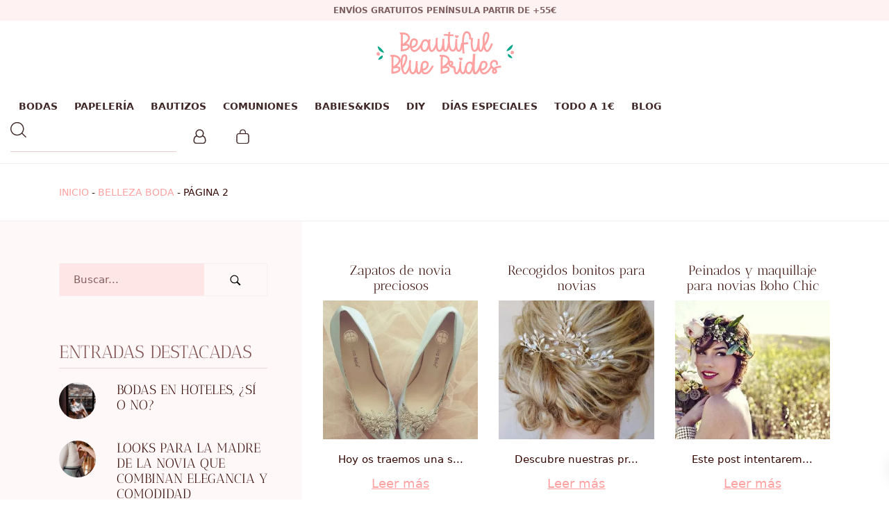

--- FILE ---
content_type: text/html; charset=UTF-8
request_url: https://www.beautifulbluebrides.com/categoria/beauty/page/2/
body_size: 33533
content:
<!DOCTYPE html>
<html lang="es" prefix="og: https://ogp.me/ns#">
<head>

    
    <meta charset="UTF-8">
    <meta name="viewport" content="width=device-width, initial-scale=1">
    <link rel="profile" href="https://gmpg.org/xfn/11">
    <meta http-equiv="X-UA-Compatible" content="IE=edge">

    <meta name="p:domain_verify" content="95c3e7031d9a4375e7a91750450673db">
            <link rel="preload" href="https://www.beautifulbluebrides.com/wp-content/uploads/sites/669/fonts/AnticDidone-Regular.woff2" as="font" type="font/woff2" crossorigin>

            
            <link rel="preload" href="https://www.beautifulbluebrides.com/wp-content/uploads/sites/669/fonts/AlohaMarch.woff2" as="font" type="font/woff2" crossorigin>

            
<!-- Optimización para motores de búsqueda de Rank Math -  https://rankmath.com/ -->
<title>Belleza Boda &bull; Beautiful Blue Brides</title>
<meta name="robots" content="follow, index, max-snippet:-1, max-video-preview:-1, max-image-preview:large"/>
<link rel="canonical" href="https://www.beautifulbluebrides.com/categoria/beauty/page/2/" />
<link rel="prev" href="https://www.beautifulbluebrides.com/categoria/beauty/" />
<link rel="next" href="https://www.beautifulbluebrides.com/categoria/beauty/page/3/" />
<meta property="og:locale" content="es_ES" />
<meta property="og:type" content="article" />
<meta property="og:title" content="Belleza Boda &bull; Beautiful Blue Brides" />
<meta property="og:url" content="https://www.beautifulbluebrides.com/categoria/beauty/page/2/" />
<meta property="og:site_name" content="Beautiful Blue Brides" />
<meta property="article:publisher" content="https://www.facebook.com/BeautifulBlueBrides" />
<meta property="fb:admins" content="303548446986593" />
<meta name="twitter:card" content="summary_large_image" />
<meta name="twitter:title" content="Belleza Boda &bull; Beautiful Blue Brides" />
<meta name="twitter:label1" content="Entradas" />
<meta name="twitter:data1" content="36" />
<script type="application/ld+json" class="rank-math-schema">{"@context":"https://schema.org","@graph":[{"@type":"Organization","@id":"https://www.beautifulbluebrides.com/#organization","name":"Beautiful Blue Brides","url":"https://www.beautifulbluebrides.com","sameAs":["https://www.facebook.com/BeautifulBlueBrides"]},{"@type":"WebSite","@id":"https://www.beautifulbluebrides.com/#website","url":"https://www.beautifulbluebrides.com","name":"Beautiful Blue Brides","publisher":{"@id":"https://www.beautifulbluebrides.com/#organization"},"inLanguage":"es"},{"@type":"BreadcrumbList","@id":"https://www.beautifulbluebrides.com/categoria/beauty/page/2/#breadcrumb","itemListElement":[{"@type":"ListItem","position":"1","item":{"@id":"/","name":"Inicio"}},{"@type":"ListItem","position":"2","item":{"@id":"https://www.beautifulbluebrides.com/categoria/beauty/","name":"Belleza Boda"}}]},{"@type":"CollectionPage","@id":"https://www.beautifulbluebrides.com/categoria/beauty/page/2/#webpage","url":"https://www.beautifulbluebrides.com/categoria/beauty/page/2/","name":"Belleza Boda &bull; Beautiful Blue Brides","isPartOf":{"@id":"https://www.beautifulbluebrides.com/#website"},"inLanguage":"es","breadcrumb":{"@id":"https://www.beautifulbluebrides.com/categoria/beauty/page/2/#breadcrumb"}}]}</script>
<!-- /Plugin Rank Math WordPress SEO -->

<link rel='dns-prefetch' href='//elfsightcdn.com' />
<link rel='dns-prefetch' href='//capi-automation.s3.us-east-2.amazonaws.com' />
<link rel="alternate" type="application/rss+xml" title="Beautiful Blue Brides &raquo; Feed" href="https://www.beautifulbluebrides.com/feed/" />
<link rel="alternate" type="application/rss+xml" title="Beautiful Blue Brides &raquo; Feed de los comentarios" href="https://www.beautifulbluebrides.com/comments/feed/" />
<link rel="alternate" type="application/rss+xml" title="Beautiful Blue Brides &raquo; Categoría Belleza Boda del feed" href="https://www.beautifulbluebrides.com/categoria/beauty/feed/" />
<style id='wp-img-auto-sizes-contain-inline-css' type='text/css'>
img:is([sizes=auto i],[sizes^="auto," i]){contain-intrinsic-size:3000px 1500px}
/*# sourceURL=wp-img-auto-sizes-contain-inline-css */
</style>
<link rel='stylesheet' id='web-bootstrap-style-css' href='https://www.beautifulbluebrides.com/wp-content/themes/pom/assets/dist/css/base/bootstrap.min.css?ver=1.0.2' type='text/css' media='all' />
<link rel='stylesheet' id='web-flickity-style-css' href='https://www.beautifulbluebrides.com/wp-content/themes/pom/assets/dist/css/base/flickity.min.css?ver=1.0.2' type='text/css' media='all' />
<link rel='stylesheet' id='web-photoswipe-style-css' href='https://www.beautifulbluebrides.com/wp-content/themes/pom/assets/dist/css/base/photoswipe.min.css?ver=1.0.2' type='text/css' media='all' />
<link rel='stylesheet' id='web-jquery-datetimepicker-style-css' href='https://www.beautifulbluebrides.com/wp-content/themes/pom/assets/dist/css/base/datetimepicker.min.css?ver=1.0.2' type='text/css' media='all' />
<link rel='stylesheet' id='woocommerce-general-css' href='https://www.beautifulbluebrides.com/wp-content/plugins/woocommerce/assets/css/woocommerce.css?ver=1.0.2' type='text/css' media='all' />
<link rel='stylesheet' id='woocommerce-layout-css' href='https://www.beautifulbluebrides.com/wp-content/plugins/woocommerce/assets/css/woocommerce-layout.css?ver=1.0.2' type='text/css' media='all' />
<link rel='stylesheet' id='web-main-style-css' href='https://www.beautifulbluebrides.com/wp-content/uploads/sites/669/website.min.css?ver=1.0.2.1758618778' type='text/css' media='all' />
<link rel='stylesheet' id='web-woocommerce-css' href='https://www.beautifulbluebrides.com/wp-content/themes/pom/assets/css/woocommerce-full.css?ver=1.0.2' type='text/css' media='all' />
<link rel='stylesheet' id='woocommerce-smallscreen-css' href='https://www.beautifulbluebrides.com/wp-content/plugins/woocommerce/assets/css/woocommerce-smallscreen.css?ver=10.4.3' type='text/css' media='only screen and (max-width: 768px)' />
<style id='woocommerce-inline-inline-css' type='text/css'>
.woocommerce form .form-row .required { visibility: visible; }
/*# sourceURL=woocommerce-inline-inline-css */
</style>
<link rel='stylesheet' id='web-custom-styles-css' href='https://www.beautifulbluebrides.com/wp-content/uploads/sites/669/custom.css?ver=1.0.2.1758118679' type='text/css' media='all' />
<script type="text/template" id="tmpl-variation-template">
    <div class="woocommerce-variation-description">
        {{{ data.variation.variation_description }}}
    </div>

    <div class="woocommerce-variation-price">
        {{{ data.variation.price_html }}}
    </div>

    <div class="woocommerce-variation-availability">
        {{{ data.variation.availability_html }}}
    </div>
</script>
<script type="text/template" id="tmpl-unavailable-variation-template">
    <p>Lo sentimos, este producto no está disponible. Por favor selecciona otra combinación.</p>
</script>

        <script>
            !function(f,b,e,v,n,t,s)
            {if(f.fbq)return;n=f.fbq=function(){n.callMethod?
                n.callMethod.apply(n,arguments):n.queue.push(arguments)};
                if(!f._fbq)f._fbq=n;n.push=n;n.loaded=!0;n.version='2.0';
                n.queue=[];t=b.createElement(e);t.async=!0;
                t.src=v;s=b.getElementsByTagName(e)[0];
                s.parentNode.insertBefore(t,s)}(window,document,'script',
                'https://connect.facebook.net/en_US/fbevents.js');

            fbq('init', '2373144832715891');
            fbq('track', 'PageView');

            
                document.addEventListener('DOMContentLoaded', function() {
                    let inputs = document.querySelectorAll('input, textarea, select');

                    let intervalId;

                    for (let i = 0; i < inputs.length; i++) {
                        let input = inputs[i];

                        input.addEventListener("focus", function (e) {

                            // Whenever focus is done, the previous interval is cleared
                            clearInterval(intervalId);

                            let form = this.closest('form');
                            let formName = this.closest('form').getAttribute("name");
                            let seconds = 0;

                            // Check every second if a form is submitted
                            intervalId = setInterval(function() {

                                if (seconds > 40) {
                                    let json = formName ? {form: formName, page: 'https://www.beautifulbluebrides.com/zapatos-de-novia-preciosos/'} : {page: 'https://www.beautifulbluebrides.com/zapatos-de-novia-preciosos/'};
                                    fbq('trackCustom', 'uncompleted_request_a_call_form', json);
                                    clearInterval(intervalId);
                                }

                                seconds++;

                            }, 1000);

                            form.addEventListener("submit", function() {
                                clearInterval(intervalId);
                            }, false);

                        });
                    }
                });

                
                document.addEventListener('DOMContentLoaded', function() {

                    let forms = document.getElementsByTagName("form");

                    for (let i = 0; i < forms.length; i++) {

                        let form = forms[i];

                        form.addEventListener("submit", function (e) {
                            let formName = form.getAttribute("name");
                            let json = formName ? {form: formName, page: 'https://www.beautifulbluebrides.com/zapatos-de-novia-preciosos/'} : {page: 'https://www.beautifulbluebrides.com/zapatos-de-novia-preciosos/'};
                            fbq('trackCustom', 'submitted_request_a_call_form', json);
                        });
                    }

                });

                        </script>
        <noscript>
            <img height="1" width="1" src="https://www.facebook.com/tr?id=2373144832715891&ev=PageView&noscript=1"/>
        </noscript>

        <script type="text/javascript" src="https://www.beautifulbluebrides.com/wp-includes/js/jquery/jquery.min.js?ver=3.7.1" id="jquery-core-js"></script>
<script type="text/javascript" src="https://www.beautifulbluebrides.com/wp-content/plugins/woocommerce/assets/js/jquery-blockui/jquery.blockUI.min.js?ver=2.7.0-wc.10.4.3" id="wc-jquery-blockui-js" defer="defer" data-wp-strategy="defer"></script>
<script type="text/javascript" id="wc-add-to-cart-js-extra">
/* <![CDATA[ */
var wc_add_to_cart_params = {"ajax_url":"/wp-admin/admin-ajax.php","wc_ajax_url":"/?wc-ajax=%%endpoint%%","i18n_view_cart":"Ver carrito","cart_url":"https://www.beautifulbluebrides.com/carrito/","is_cart":"","cart_redirect_after_add":"yes"};
//# sourceURL=wc-add-to-cart-js-extra
/* ]]> */
</script>
<script type="text/javascript" src="https://www.beautifulbluebrides.com/wp-content/plugins/woocommerce/assets/js/frontend/add-to-cart.min.js?ver=10.4.3" id="wc-add-to-cart-js" defer="defer" data-wp-strategy="defer"></script>
<script type="text/javascript" src="https://www.beautifulbluebrides.com/wp-content/plugins/woocommerce/assets/js/js-cookie/js.cookie.min.js?ver=2.1.4-wc.10.4.3" id="wc-js-cookie-js" defer="defer" data-wp-strategy="defer"></script>
<script type="text/javascript" id="woocommerce-js-extra">
/* <![CDATA[ */
var woocommerce_params = {"ajax_url":"/wp-admin/admin-ajax.php","wc_ajax_url":"/?wc-ajax=%%endpoint%%","i18n_password_show":"Mostrar contrase\u00f1a","i18n_password_hide":"Ocultar contrase\u00f1a"};
//# sourceURL=woocommerce-js-extra
/* ]]> */
</script>
<script type="text/javascript" src="https://www.beautifulbluebrides.com/wp-content/plugins/woocommerce/assets/js/frontend/woocommerce.min.js?ver=10.4.3" id="woocommerce-js" defer="defer" data-wp-strategy="defer"></script>
	<noscript><style>.woocommerce-product-gallery{ opacity: 1 !important; }</style></noscript>
				<script  type="text/javascript">
				!function(f,b,e,v,n,t,s){if(f.fbq)return;n=f.fbq=function(){n.callMethod?
					n.callMethod.apply(n,arguments):n.queue.push(arguments)};if(!f._fbq)f._fbq=n;
					n.push=n;n.loaded=!0;n.version='2.0';n.queue=[];t=b.createElement(e);t.async=!0;
					t.src=v;s=b.getElementsByTagName(e)[0];s.parentNode.insertBefore(t,s)}(window,
					document,'script','https://connect.facebook.net/en_US/fbevents.js');
			</script>
			<!-- WooCommerce Facebook Integration Begin -->
			<script  type="text/javascript">

				fbq('init', '2373144832715891', {}, {
    "agent": "woocommerce_0-10.4.3-3.5.15"
});

				document.addEventListener( 'DOMContentLoaded', function() {
					// Insert placeholder for events injected when a product is added to the cart through AJAX.
					document.body.insertAdjacentHTML( 'beforeend', '<div class=\"wc-facebook-pixel-event-placeholder\"></div>' );
				}, false );

			</script>
			<!-- WooCommerce Facebook Integration End -->
			
        <!-- Google Analytics -->
        <script async src="https://www.googletagmanager.com/gtag/js?id=6482246559#asyncload"></script>
        <script>
            window.dataLayer = window.dataLayer || [];
            function gtag() {
                dataLayer.push(arguments);
            }
            gtag('js', new Date());
            gtag('config', '6482246559');

                    </script>
        <!-- Google Analytics -->

        
        <script>
            window.dataLayer = window.dataLayer || [];

            function gtag() {
                dataLayer.push(arguments);
            }

            gtag('consent', 'default', {
                'ad_storage': 'denied',
                'ad_user_data': 'denied',
                'ad_personalization': 'denied',
                'analytics_storage': 'denied'
            });
        </script>

        
            <script>
                (function(w,d,s,l,i){w[l]=w[l]||[];w[l].push({'gtm.start':
                        new Date().getTime(),event:'gtm.js'});var f=d.getElementsByTagName(s)[0],
                    j=d.createElement(s),dl=l!='dataLayer'?'&l='+l:'';j.async=true;j.src=
                    'https://www.googletagmanager.com/gtm.js?id='+i+dl;f.parentNode.insertBefore(j,f);
                })(window,document,'script','dataLayer', 'GTM-5DM2DJHN');
            </script>

            
        <script>
			        </script>

		<link rel="icon" href="https://www.beautifulbluebrides.com/wp-content/uploads/sites/669/2022/10/cropped-favicon-1-32x32.png" sizes="32x32" />
<link rel="icon" href="https://www.beautifulbluebrides.com/wp-content/uploads/sites/669/2022/10/cropped-favicon-1-192x192.png" sizes="192x192" />
<link rel="apple-touch-icon" href="https://www.beautifulbluebrides.com/wp-content/uploads/sites/669/2022/10/cropped-favicon-1-180x180.png" />
<meta name="msapplication-TileImage" content="https://www.beautifulbluebrides.com/wp-content/uploads/sites/669/2022/10/cropped-favicon-1-270x270.png" />

<link rel='stylesheet' id='wc-blocks-style-css' href='https://www.beautifulbluebrides.com/wp-content/plugins/woocommerce/assets/client/blocks/wc-blocks.css?ver=wc-10.4.3' type='text/css' media='all' />
<link rel='stylesheet' id='web-breadcrumbs-css' href='https://www.beautifulbluebrides.com/wp-content/themes/pom/assets/dist/css/blocks/breadcrumbs.min.css?ver=6.9' type='text/css' media='all' />
<link rel='stylesheet' id='web-menu-css' href='https://www.beautifulbluebrides.com/wp-content/themes/pom/assets/dist/css/blocks/menu.min.css?ver=6.9' type='text/css' media='all' />
<link rel='stylesheet' id='web-custom-post-856-styles-css' href='https://www.beautifulbluebrides.com/wp-content/uploads/sites/669/post-856.css?ver=1.0.2.1758118679' type='text/css' media='all' />
</head>

<body class="archive paged category category-beauty category-125 paged-2 category-paged-2 wp-theme-pom web-header-1 theme-pom woocommerce-no-js group-blog hfeed">


            <noscript><iframe src="https://www.googletagmanager.com/ns.html?id=GTM-5DM2DJHN" height="0" width="0" style="display:none;visibility:hidden"></iframe></noscript>

            
<a href="#content" class="skip-link">Saltar al contenido principal</a>


<header class="web-header web-navbar-sticky   web-header-opaque web-header-full-width">
    
<div class="web-header-banner sticky-off">
    <p>Envíos gratuitos Península partir de +55€</p></div>

    <div class="web-logo-top">
        
<a href="https://www.beautifulbluebrides.com/" rel="home" class="web-nav-logo" aria-label="" title="" itemprop="url">
	<img class="web-hide-on-sm web-hide-on-xs" src="https://www.beautifulbluebrides.com/wp-content/uploads/sites/669/2022/10/logo-blanco-200.svg" alt="Beautiful Blue Brides" itemprop="logo"><img class="web-hide-on-lg web-hide-on-md" src="https://www.beautifulbluebrides.com/wp-content/uploads/sites/669/2022/11/logo-blanco-150.svg" alt="Beautiful Blue Brides" itemprop="logo"></a>
    </div>

    
<nav class="web-main-nav sticky web-navbar fw-600 text-uppercase lh-1-5 fs-14">
    <div class="container-fluid">
        <div class="web-nav-table web-centered-icons">
            <ul class="web-nav align-center hidden-md-down"><li id="menu-item-40593-menu-1" class="main-menu-item  menu-item-even menu-item-depth-0  menu-item menu-item-type-taxonomy menu-item-object-product_cat menu-item-has-children web-drop-item web-mega-item web-drop-item"><a href="https://www.beautifulbluebrides.com/bodas/" class="menu-link main-menu-link"><span><span class="web-nav-item-content"><span class="web-nav-item-title">BODAS</span></span></span></a><div class="dropdown"><ul><li><ul>	<li id="menu-item-39789-menu-1" class="sub-menu-item  menu-item-odd menu-item-depth-1  menu-item menu-item-type-post_type menu-item-object-reusable_block"><div class="mega-menu-reusable-block"><p>
                        <div class="row align-items-center ">

                            
    <div class=" align-center term-label">
        
            <a class="text-main-5 custom" href="https://www.beautifulbluebrides.com/bodas/porta-alianzas-y-arras/">
                PORTA ALIANZAS Y ARRAS PARA BODAS            </a>

                </div>

                            </div>

                        
                        <div class="row align-items-center ">

                            
    <div class=" align-center term-label">
        
            <a class="text-main-5 custom" href="https://www.beautifulbluebrides.com/bodas/perchas-personalizadas/">
                PERCHAS BODA            </a>

                </div>

                            </div>

                        
                        <div class="row align-items-center ">

                            
    <div class=" align-center term-label">
        
            <a class="text-main-5 custom" href="https://www.beautifulbluebrides.com/bodas/organizacion-de-las-mesas/">
                ORGANIZACIÓN DE LAS MESAS            </a>

                </div>

                            </div>

                        
                        <div class="row align-items-center ">

                            
    <div class=" align-center term-label">
        
            <a class="text-main-5 custom" href="https://www.beautifulbluebrides.com/bodas/marca-sitios/">
                MARCA SITIOS            </a>

                </div>

                            </div>

                        
                        <div class="row align-items-center ">

                            
    <div class=" align-center term-label">
        
            <a class="text-main-5 custom" href="https://www.beautifulbluebrides.com/bodas/diy/">
                DIY            </a>

                </div>

                            </div>

                        
                        <div class="row align-items-center ">

                            
    <div class=" align-center term-label">
        
            <a class="text-main-5 custom" href="https://www.beautifulbluebrides.com/bodas/detalles-invitados/">
                DETALLES INVITADOS            </a>

                </div>

                            </div>

                        
                        <div class="row align-items-center ">

                            
    <div class=" align-center term-label">
        
            <a class="text-main-5 custom" href="https://www.beautifulbluebrides.com/bodas/detalles-especiales/">
                DETALLES ESPECIALES            </a>

                </div>

                            </div>

                        
                        <div class="row align-items-center ">

                            
    <div class=" align-center term-label">
        
            <a class="text-main-5 custom" href="https://www.beautifulbluebrides.com/bodas/descargables-gratis-boda/">
                DESCARGABLES GRATIS            </a>

                </div>

                            </div>

                        
                        <div class="row align-items-center ">

                            
    <div class=" align-center term-label">
        
            <a class="text-main-5 custom" href="https://www.beautifulbluebrides.com/bodas/carteles-para-bodas/">
                CARTELES PARA BODAS            </a>

                </div>

                            </div>

                        
                        <div class="row align-items-center ">

                            
    <div class=" align-center term-label">
        
            <a class="text-main-5 custom" href="https://www.beautifulbluebrides.com/bodas/banderolas-y-guirnaldas/">
                BANDEROLAS Y GUIRNALDAS            </a>

                </div>

                            </div>

                        
                        <div class="row align-items-center ">

                            
    <div class=" align-center term-label">
        
            <a class="text-main-5 custom" href="https://www.beautifulbluebrides.com/bodas/arboles-de-huellas/">
                ÁRBOLES DE HUELLAS            </a>

                </div>

                            </div>

                        </p>
</div></ul></li></ul></div></li><li id="menu-item-40594-menu-1" class="main-menu-item  menu-item-even menu-item-depth-0  menu-item menu-item-type-taxonomy menu-item-object-product_cat menu-item-has-children web-drop-item web-mega-item web-drop-item"><a href="https://www.beautifulbluebrides.com/papeleria/" class="menu-link main-menu-link"><span><span class="web-nav-item-content"><span class="web-nav-item-title">PAPELERÍA</span></span></span></a><div class="dropdown"><ul><li><ul>	<li id="menu-item-39805-menu-1" class="sub-menu-item  menu-item-odd menu-item-depth-1  menu-item menu-item-type-post_type menu-item-object-reusable_block"><div class="mega-menu-reusable-block"><p>
                        <div class="row align-items-center ">

                            
    <div class=" align-center term-label">
        
            <a class="text-main-5 custom" href="https://www.beautifulbluebrides.com/papeleria/tarjeta-numero-de-cuenta/">
                TARJETAS NÚMERO DE CUENTA            </a>

                </div>

                            </div>

                        
                        <div class="row align-items-center ">

                            
    <div class=" align-center term-label">
        
            <a class="text-main-5 custom" href="https://www.beautifulbluebrides.com/papeleria/sobres/">
                SOBRES            </a>

                </div>

                            </div>

                        
                        <div class="row align-items-center ">

                            
    <div class=" align-center term-label">
        
            <a class="text-main-5 custom" href="https://www.beautifulbluebrides.com/papeleria/pegatinas/">
                PEGATINAS            </a>

                </div>

                            </div>

                        
                        <div class="row align-items-center ">

                            
    <div class=" align-center term-label">
        
            <a class="text-main-5 custom" href="https://www.beautifulbluebrides.com/papeleria/pai-pai/">
                PAI PAI            </a>

                </div>

                            </div>

                        
                        <div class="row align-items-center ">

                            
    <div class=" align-center term-label">
        
            <a class="text-main-5 custom" href="https://www.beautifulbluebrides.com/papeleria/minutas-y-menus/">
                MINUTAS Y MENÚS            </a>

                </div>

                            </div>

                        
                        <div class="row align-items-center ">

                            
    <div class=" align-center term-label">
        
            <a class="text-main-5 custom" href="https://www.beautifulbluebrides.com/papeleria/meseros/">
                MESEROS            </a>

                </div>

                            </div>

                        
                        <div class="row align-items-center ">

                            
    <div class=" align-center term-label">
        
            <a class="text-main-5 custom" href="https://www.beautifulbluebrides.com/papeleria/libros-de-firmas/">
                LIBROS DE FIRMAS            </a>

                </div>

                            </div>

                        
                        <div class="row align-items-center ">

                            
    <div class=" align-center term-label">
        
            <a class="text-main-5 custom" href="https://www.beautifulbluebrides.com/papeleria/lagrimas-de-felicidad/">
                LÁGRIMAS DE FELICIDAD            </a>

                </div>

                            </div>

                        
                        <div class="row align-items-center ">

                            
    <div class=" align-center term-label">
        
            <a class="text-main-5 custom" href="https://www.beautifulbluebrides.com/papeleria/kit-de-supervivencia/">
                KIT DE SUPERVIVENCIA            </a>

                </div>

                            </div>

                        
                        <div class="row align-items-center ">

                            
    <div class=" align-center term-label">
        
            <a class="text-main-5 custom" href="https://www.beautifulbluebrides.com/papeleria/invitaciones-de-boda/">
                INVITACIONES DE BODA            </a>

                </div>

                            </div>

                        
                        <div class="row align-items-center ">

                            
    <div class=" align-center term-label">
        
            <a class="text-main-5 custom" href="https://www.beautifulbluebrides.com/papeleria/etiquetas-personalizadas/">
                ETIQUETAS PERSONALIZADAS            </a>

                </div>

                            </div>

                        
                        <div class="row align-items-center ">

                            
    <div class=" align-center term-label">
        
            <a class="text-main-5 custom" href="https://www.beautifulbluebrides.com/papeleria/conos/">
                CONOS            </a>

                </div>

                            </div>

                        
                        <div class="row align-items-center ">

                            
    <div class=" align-center term-label">
        
            <a class="text-main-5 custom" href="https://www.beautifulbluebrides.com/papeleria/bolsitas-de-arroz/">
                BOLSITAS DE ARROZ            </a>

                </div>

                            </div>

                        
                        <div class="row align-items-center ">

                            
    <div class=" align-center term-label">
        
            <a class="text-main-5 custom" href="https://www.beautifulbluebrides.com/papeleria/bengalas/">
                BENGALAS            </a>

                </div>

                            </div>

                        
                        <div class="row align-items-center ">

                            
    <div class=" align-center term-label">
        
            <a class="text-main-5 custom" href="https://www.beautifulbluebrides.com/papeleria/tarjetas-de-agradecimiento/">
                AGRADECIMIENTO            </a>

                </div>

                            </div>

                        </p>
</div></ul></li></ul></div></li><li id="menu-item-39793-menu-1" class="main-menu-item  menu-item-even menu-item-depth-0  menu-item menu-item-type-taxonomy menu-item-object-product_cat"><a href="https://www.beautifulbluebrides.com/bautizos/" class="menu-link main-menu-link"><span><span class="web-nav-item-content"><span class="web-nav-item-title">BAUTIZOS</span></span></span></a></li><li id="menu-item-40595-menu-1" class="main-menu-item  menu-item-even menu-item-depth-0  menu-item menu-item-type-taxonomy menu-item-object-product_cat menu-item-has-children web-drop-item web-mega-item web-drop-item"><a href="https://www.beautifulbluebrides.com/comuniones/" class="menu-link main-menu-link"><span><span class="web-nav-item-content"><span class="web-nav-item-title">COMUNIONES</span></span></span></a><div class="dropdown"><ul><li><ul>	<li id="menu-item-39808-menu-1" class="sub-menu-item  menu-item-odd menu-item-depth-1  menu-item menu-item-type-post_type menu-item-object-reusable_block"><div class="mega-menu-reusable-block"><p>
                        <div class="row align-items-center ">

                            
    <div class=" align-center term-label">
        
            <a class="text-main-5 custom" href="https://www.beautifulbluebrides.com/comuniones/perchas-comunion/">
                PERCHAS COMUNIÓN            </a>

                </div>

                            </div>

                        
                        <div class="row align-items-center ">

                            
    <div class=" align-center term-label">
        
            <a class="text-main-5 custom" href="https://www.beautifulbluebrides.com/comuniones/papeleria-comuniones/">
                PAPELERÍA COMUNIÓN            </a>

                </div>

                            </div>

                        
                        <div class="row align-items-center ">

                            
    <div class=" align-center term-label">
        
            <a class="text-main-5 custom" href="https://www.beautifulbluebrides.com/comuniones/detalles-de-comunion/">
                DETALLES COMUNIÓN            </a>

                </div>

                            </div>

                        
                        <div class="row align-items-center ">

                            
    <div class=" align-center term-label">
        
            <a class="text-main-5 custom" href="https://www.beautifulbluebrides.com/comuniones/carteles-comunion/">
                CARTELES COMUNIÓN            </a>

                </div>

                            </div>

                        </p>
</div></ul></li></ul></div></li><li id="menu-item-40596-menu-1" class="main-menu-item  menu-item-even menu-item-depth-0  menu-item menu-item-type-taxonomy menu-item-object-product_cat menu-item-has-children web-drop-item web-mega-item web-drop-item"><a href="https://www.beautifulbluebrides.com/babieskids/" class="menu-link main-menu-link"><span><span class="web-nav-item-content"><span class="web-nav-item-title">BABIES&amp;KIDS</span></span></span></a><div class="dropdown"><ul><li><ul>	<li id="menu-item-39785-menu-1" class="sub-menu-item  menu-item-odd menu-item-depth-1  menu-item menu-item-type-post_type menu-item-object-reusable_block"><div class="mega-menu-reusable-block"><p>
                        <div class="row align-items-center ">

                            
    <div class=" align-center term-label">
        
            <a class="text-main-5 custom" href="https://www.beautifulbluebrides.com/babieskids/vuelta-al-cole/">
                VUELTA AL COLE            </a>

                </div>

                            </div>

                        
                        <div class="row align-items-center ">

                            
    <div class=" align-center term-label">
        
            <a class="text-main-5 custom" href="https://www.beautifulbluebrides.com/babieskids/textil/">
                TEXTIL            </a>

                </div>

                            </div>

                        
                        <div class="row align-items-center ">

                            
    <div class=" align-center term-label">
        
            <a class="text-main-5 custom" href="https://www.beautifulbluebrides.com/babieskids/reveladores-de-sexo/">
                REVELADORES DE SEXO            </a>

                </div>

                            </div>

                        
                        <div class="row align-items-center ">

                            
    <div class=" align-center term-label">
        
            <a class="text-main-5 custom" href="https://www.beautifulbluebrides.com/babieskids/perchas/">
                PERCHAS            </a>

                </div>

                            </div>

                        
                        <div class="row align-items-center ">

                            
    <div class=" align-center term-label">
        
            <a class="text-main-5 custom" href="https://www.beautifulbluebrides.com/babieskids/decoracion-babies-kids/">
                DECORACIÓN            </a>

                </div>

                            </div>

                        
                        <div class="row align-items-center ">

                            
    <div class=" align-center term-label">
        
            <a class="text-main-5 custom" href="https://www.beautifulbluebrides.com/babieskids/cumpleanosbabieskids/">
                CUMPLEAÑOS BABIESKIDS            </a>

                </div>

                            </div>

                        
                        <div class="row align-items-center ">

                            
    <div class=" align-center term-label">
        
            <a class="text-main-5 custom" href="https://www.beautifulbluebrides.com/babieskids/cumple-mes/">
                CUMPLE MES            </a>

                </div>

                            </div>

                        
                        <div class="row align-items-center ">

                            
    <div class=" align-center term-label">
        
            <a class="text-main-5 custom" href="https://www.beautifulbluebrides.com/babieskids/carteles-babieskids/">
                CARTELES babieskids            </a>

                </div>

                            </div>

                        
                        <div class="row align-items-center ">

                            
    <div class=" align-center term-label">
        
            <a class="text-main-5 custom" href="https://www.beautifulbluebrides.com/babieskids/cajas-natalicio/">
                CAJAS NATALICIO            </a>

                </div>

                            </div>

                        
                        <div class="row align-items-center ">

                            
    <div class=" align-center term-label">
        
            <a class="text-main-5 custom" href="https://www.beautifulbluebrides.com/babieskids/babyshower/">
                Babyshower - Party Decoración e ideas            </a>

                </div>

                            </div>

                        </p>
</div></ul></li></ul></div></li><li id="menu-item-40597-menu-1" class="main-menu-item  menu-item-even menu-item-depth-0  menu-item menu-item-type-taxonomy menu-item-object-product_cat menu-item-has-children web-drop-item web-mega-item web-drop-item"><a href="https://www.beautifulbluebrides.com/bodas/diy/" class="menu-link main-menu-link"><span><span class="web-nav-item-content"><span class="web-nav-item-title">DIY</span></span></span></a><div class="dropdown"><ul><li><ul>	<li id="menu-item-39799-menu-1" class="sub-menu-item  menu-item-odd menu-item-depth-1  menu-item menu-item-type-post_type menu-item-object-reusable_block"><div class="mega-menu-reusable-block"><p></p>
</div></ul></li></ul></div></li><li id="menu-item-40598-menu-1" class="main-menu-item  menu-item-even menu-item-depth-0  menu-item menu-item-type-taxonomy menu-item-object-product_cat menu-item-has-children web-drop-item web-mega-item web-drop-item"><a href="https://www.beautifulbluebrides.com/dias-especiales/" class="menu-link main-menu-link"><span><span class="web-nav-item-content"><span class="web-nav-item-title">DÍAS ESPECIALES</span></span></span></a><div class="dropdown"><ul><li><ul>	<li id="menu-item-39795-menu-1" class="sub-menu-item  menu-item-odd menu-item-depth-1  menu-item menu-item-type-post_type menu-item-object-reusable_block"><div class="mega-menu-reusable-block"><p>
                        <div class="row align-items-center ">

                            
    <div class=" align-center term-label">
        
            <a class="text-main-5 custom" href="https://www.beautifulbluebrides.com/dias-especiales/toppers-personalizados/">
                TOPPERS PERSONALIZADOS            </a>

                </div>

                            </div>

                        
                        <div class="row align-items-center ">

                            
    <div class=" align-center term-label">
        
            <a class="text-main-5 custom" href="https://www.beautifulbluebrides.com/dias-especiales/san-valentin/">
                REGALOS PARA PAREJAS            </a>

                </div>

                            </div>

                        
                        <div class="row align-items-center ">

                            
    <div class=" align-center term-label">
        
            <a class="text-main-5 custom" href="https://www.beautifulbluebrides.com/dias-especiales/profes/">
                PROFES            </a>

                </div>

                            </div>

                        
                        <div class="row align-items-center ">

                            
    <div class=" align-center term-label">
        
            <a class="text-main-5 custom" href="https://www.beautifulbluebrides.com/dias-especiales/navidad/">
                NAVIDAD            </a>

                </div>

                            </div>

                        
                        <div class="row align-items-center ">

                            
    <div class=" align-center term-label">
        
            <a class="text-main-5 custom" href="https://www.beautifulbluebrides.com/dias-especiales/ideas-regalo/">
                IDEAS REGALO            </a>

                </div>

                            </div>

                        
                        <div class="row align-items-center ">

                            
    <div class=" align-center term-label">
        
            <a class="text-main-5 custom" href="https://www.beautifulbluebrides.com/dias-especiales/halloween/">
                HALLOWEEN            </a>

                </div>

                            </div>

                        
                        <div class="row align-items-center ">

                            
    <div class=" align-center term-label">
        
            <a class="text-main-5 custom" href="https://www.beautifulbluebrides.com/dias-especiales/dia-del-padre/">
                DÍA DEL PADRE            </a>

                </div>

                            </div>

                        
                        <div class="row align-items-center ">

                            
    <div class=" align-center term-label">
        
            <a class="text-main-5 custom" href="https://www.beautifulbluebrides.com/dias-especiales/dia-de-la-madre/">
                DIA DE LA MADRE            </a>

                </div>

                            </div>

                        
                        <div class="row align-items-center ">

                            
    <div class=" align-center term-label">
        
            <a class="text-main-5 custom" href="https://www.beautifulbluebrides.com/dias-especiales/descargables-gratis/">
                DESCARGABLES GRATIS            </a>

                </div>

                            </div>

                        
                        <div class="row align-items-center ">

                            
    <div class=" align-center term-label">
        
            <a class="text-main-5 custom" href="https://www.beautifulbluebrides.com/dias-especiales/cumpleanos/">
                CUMPLEAÑOS            </a>

                </div>

                            </div>

                        </p>
</div></ul></li></ul></div></li><li id="menu-item-39794-menu-1" class="main-menu-item  menu-item-even menu-item-depth-0  menu-item menu-item-type-taxonomy menu-item-object-product_cat"><a href="https://www.beautifulbluebrides.com/rebajas/" class="menu-link main-menu-link"><span><span class="web-nav-item-content"><span class="web-nav-item-title">TODO A 1€</span></span></span></a></li><li id="menu-item-40569-menu-1" class="main-menu-item  menu-item-even menu-item-depth-0  menu-item menu-item-type-post_type menu-item-object-page"><a href="https://www.beautifulbluebrides.com/blog/" class="menu-link main-menu-link"><span><span class="web-nav-item-content"><span class="web-nav-item-title">Blog</span></span></span></a></li></ul>
            <ul class="web-nav align-right web-nav-icons">

                <li class="web-search-inline web-hide-on-md web-hide-on-sm web-hide-on-xs">
<div class="web-search">
            <form action="https://www.beautifulbluebrides.com">
            <fieldset class="form-group web-search-field">
                <input type="text" class="form-control" id="searchInput" placeholder="Buscar..." name="s">
                <input type="hidden" name="post_type" value="product">                <label for="searchInput"><i class="icon web-svg-icon pomicons simple-search"><svg xmlns="http://www.w3.org/2000/svg" viewBox="0 0 39.7 38.7" width="20" height="20"><path d="M39.7 36.9L30 27.2c2.3-2.9 3.6-6.5 3.6-10.4C33.6 7.5 26.1 0 16.8 0S0 7.5 0 16.8s7.5 16.8 16.8 16.8c4.4 0 8.5-1.7 11.5-4.6l9.7 9.7 1.7-1.8zm-22.9-5.8c-7.9 0-14.3-6.4-14.3-14.3S8.9 2.5 16.8 2.5s14.3 6.4 14.3 14.3-6.4 14.3-14.3 14.3z"  /></svg></i></label>
                <img class="spinner" src="https://www.beautifulbluebrides.com/wp-content/themes/pom/assets/img/loading.svg" alt="Spinner">
            </fieldset>
        </form>
            </div>

</li>
    <li class="single-icon web-hide-on-lg">
        <a href="#" class="web-search-toggle no-effect-on-link" aria-label="Buscar">
            <span class="toggle-main-icon"><i class="icon web-svg-icon pomicons simple-search"><svg xmlns="http://www.w3.org/2000/svg" viewBox="0 0 39.7 38.7" width="20" height="20"><path d="M39.7 36.9L30 27.2c2.3-2.9 3.6-6.5 3.6-10.4C33.6 7.5 26.1 0 16.8 0S0 7.5 0 16.8s7.5 16.8 16.8 16.8c4.4 0 8.5-1.7 11.5-4.6l9.7 9.7 1.7-1.8zm-22.9-5.8c-7.9 0-14.3-6.4-14.3-14.3S8.9 2.5 16.8 2.5s14.3 6.4 14.3 14.3-6.4 14.3-14.3 14.3z"  /></svg></i></span>
            <span class="toggle-close-icon"><i class="icon web-svg-icon ionicons android-close"><svg xmlns="http://www.w3.org/2000/svg" width="20" height="20" viewBox="0 0 512 512"><path d="M405 136.798L375.202 107 256 226.202 136.798 107 107 136.798 226.202 256 107 375.202 136.798 405 256 285.798 375.202 405 405 375.202 285.798 256z"/></svg></i></span>
        </a>
    </li>

    
<!-- START: Login / Register -->
<li class="main-menu-item single-icon web-drop-item">
    <a href="#" class="menu-link" aria-label="Mi cuenta">
        <span>
                        <span class="web-nav-item-content">
                <span class="web-nav-item-title"><i class="icon web-svg-icon fontawesome user-o"><svg version="1.1" xmlns="http://www.w3.org/2000/svg" width="20" height="20" viewBox="0 0 24 28"><path d="M18.766 12.25c2.203 0.641 5.234 2.812 5.234 9.922 0 3.219-2.391 5.828-5.328 5.828h-13.344c-2.938 0-5.328-2.609-5.328-5.828 0-7.109 3.031-9.281 5.234-9.922-0.781-1.234-1.234-2.688-1.234-4.25 0-4.406 3.594-8 8-8s8 3.594 8 8c0 1.563-0.453 3.016-1.234 4.25zM12 2c-3.313 0-6 2.688-6 6s2.688 6 6 6 6-2.688 6-6-2.688-6-6-6zM18.672 26c1.828 0 3.328-1.703 3.328-3.828 0-4.922-1.656-8-4.75-8.156-1.406 1.234-3.234 1.984-5.25 1.984s-3.844-0.75-5.25-1.984c-3.094 0.156-4.75 3.234-4.75 8.156 0 2.125 1.5 3.828 3.328 3.828h13.344z"></path></svg></i></span>
            </span>
        </span>
            </a>
    <div class="dropdown my-account-dropdown">
        <div class="web-sign-form">
            <div class="web-sign-form-container">
                
                    <form id="web_login_form" class="web-sign-form-login active" method="post" action="https://www.beautifulbluebrides.com/categoria/beauty/page/2/">
                        <input type="hidden" name="pom_login_form_submitted" value="1">
                        <input type="hidden" name="redirect_url" value="https://www.beautifulbluebrides.com/mi-cuenta/">
                        <h4>Iniciar sesión</h4>
                        <p class="status"></p>

                        <input aria-label="Usuario o Email" id="username" class="form-control required" type="text" name="username" placeholder="Nombre de usuario o correo electrónico">
                        <div class="web-gap-20"></div>

                        <input aria-label="Contraseña" id="password" class="form-control required" type="password" name="password" placeholder="Contraseña">
                        <div class="web-gap-20"></div>

                        <div class="form-check pull-left">
                            <label class="form-check-label">
                                <input type="checkbox" name="remember_me" class="form-check-input"> Recuérdame                            </label>
                        </div>
                        <input class="web-btn web-btn-color-white text-dark-1 pull-right submit_button" type="submit" value="Iniciar sesión">

                        <div class="clearfix"></div>
                        <div class="web-gap-20"></div>
                        <div class="text-right">
                            
                                <a class="web-sign-form-register-toggle" href="#">Registrarse</a> |

                                                            <a class="web-sign-form-lost-toggle" href="#">¿Perdiste la contraseña?</a>
                        </div>
                    </form>

                    
                    <form method="post" class="web-sign-form-register woocommerce-form woocommerce-form-register register"  >
                        <h4>Registrarse</h4>

                        
                        <p class="woocommerce-form-row woocommerce-form-row--wide form-row form-row-wide">
                            <label for="reg_email">Dirección de correo electrónico&nbsp;<span class="required">*</span></label>
                            <input type="email" class="form-control woocommerce-Input woocommerce-Input--text input-text" name="email" id="reg_email" autocomplete="email" value=""/>                        </p>

                        
                            <p class="woocommerce-form-row woocommerce-form-row--wide form-row form-row-wide">
                                <label for="reg_password">Contraseña&nbsp;<span class="required">*</span></label>
                                <input type="password" class="form-control woocommerce-Input woocommerce-Input--text input-text" name="password" id="reg_password" autocomplete="new-password"/>
                                <span id="woocommerce-password-strength"></span>
                            </p>

                            
                        <p class="woocommerce-form-row form-row">
                            <input type="hidden" id="woocommerce-register-nonce" name="woocommerce-register-nonce" value="a4bc1c362d" /><input type="hidden" name="_wp_http_referer" value="/categoria/beauty/page/2/" />                            <button type="submit" class="web-btn woocommerce-Button woocommerce-button button woocommerce-form-register__submit" name="register" value="Registrarse">Registrarse</button>
                        </p>

                        <div class="clearfix"></div>
                        <div class="web-gap-20"></div>
                        <a class="web-sign-form-login-toggle pull-right" href="#">Volver al inicio de sesión</a>
                    </form>

                    
                <form class="web-sign-form-lost" action="#">
                    <h4>Contraseña perdida</h4>

                    <a class="text-link" href="https://www.beautifulbluebrides.com/mi-cuenta/contrasena-perdida/">
                        ¿Perdiste la contraseña?                    </a>

                    <input aria-label="Usuario o Email" class="form-control" type="text" placeholder="Usuario o Email">
                    <div class="web-gap-20"></div>

                    <button class="web-btn web-btn-color-white text-dark-1 pull-right">Obtener nueva contraseña</button>

                    <div class="clearfix"></div>
                    <div class="web-gap-20"></div>
                    <a class="web-sign-form-login-toggle pull-right" href="#">Volver a Iniciar sesión</a>
                </form>
            </div>
        </div>
    </div>
</li>

    <li class="single-icon cart-menu ">
        <a href="#" class="no-effect-on-link" data-nav-toggle="#web-side-cart" aria-label="Carrito">
            <span><i class="icon web-svg-icon pomicons rounded-cart"><svg xmlns="http://www.w3.org/2000/svg" viewBox="0 0 33.9 38.8" width="20" height="20"><path d="M27.4 10.5h-2.1V8.4C25.3 3.7 21.6 0 17 0S8.6 3.7 8.6 8.4v2.2H6.5C2.9 10.5 0 13.4 0 17v15.3c0 3.6 2.9 6.5 6.5 6.5h21c3.6 0 6.5-2.9 6.5-6.5V17c-.1-3.6-3-6.5-6.6-6.5zM11.1 8.4c0-3.2 2.6-5.9 5.9-5.9s5.9 2.6 5.9 5.9v2.2H11.1V8.4zm20.3 23.9c0 2.2-1.8 4-4 4h-21c-2.2 0-4-1.8-4-4V17c0-2.2 1.8-4 4-4h21c2.2 0 4 1.8 4 4v15.3z"  /></svg></i></span>
            <span class="cart-count web-badge fade" id="web_small_cart_count"></span>
        </a>
        <div class="cart-content dropdown bg-main-11 text-main-5">
                    </div>
    </li>

    
                    <li class="single-icon hidden-lg-up">
                        <a href="#" class="web-mobile-toggle no-effect-on-link" data-nav-toggle="#web-nav-mobile" aria-label="Menú de hamburguesa navegación">
                            <span class="toggle-main-icon text-main-5"><i class="icon web-svg-icon pomicons menu-burger-2"><svg xmlns="http://www.w3.org/2000/svg" viewBox="0 0 86 86" width="20" height="20"><path d="M.2 16.2h86V22H.2zM.2 40.4h65.9v5.8H.2zM.2 64.5h45.7v5.8H.2z"/></svg>
</i></span>
                            <span class="toggle-close-icon"><i class="icon web-svg-icon ionicons android-close"><svg xmlns="http://www.w3.org/2000/svg" width="20" height="20" viewBox="0 0 512 512"><path d="M405 136.798L375.202 107 256 226.202 136.798 107 107 136.798 226.202 256 107 375.202 136.798 405 256 285.798 375.202 405 405 375.202 285.798 256z"/></svg></i></span>
                        </a>
                    </li>

                    
            </ul>
        </div>
    </div>
</nav>


</header>
<header class="web-header-secondary">

	
<div id="web-nav-mobile" class="web-navbar web-navbar-side hidden-lg-up web-navbar-left-side web-navbar-lg align-left web-navbar-overlay-content bg-main-1 text-main-15">
    <div class="web-navbar-bg">
        <div class="bg-image"></div>
    </div>

    
    <div class="web-nav-table">
        <div class="web-nav-row">
            
                <a href="https://www.beautifulbluebrides.com/" rel="home" class="web-nav-logo" aria-label="Beautiful Blue Brides" title="Beautiful Blue Brides">
                    <img src="https://www.beautifulbluebrides.com/wp-content/uploads/sites/669/2022/11/logo-blanco-150.svg" alt="Beautiful Blue Brides">
                </a>

                
            <span class="web-mobile-toggle no-effect-on-link db align-right" data-nav-toggle="#web-nav-mobile"><i class="icon web-svg-icon feather x"><svg xmlns="http://www.w3.org/2000/svg" width="20" height="20" fill="none" stroke="currentColor" stroke-linecap="round" stroke-linejoin="round" stroke-width="2" class="feather feather-x" viewBox="0 0 24 24"><path d="M18 6L6 18M6 6l12 12"/></svg></i></span>
        </div>
        <div class="web-nav-row web-nav-row-full web-nav-row-center">
            <div class="web-navbar-mobile-content">
                <ul class="web-nav hidden-lg-up"><li id="menu-item-40593-menu-1" class="main-menu-item  menu-item-even menu-item-depth-0  menu-item menu-item-type-taxonomy menu-item-object-product_cat menu-item-has-children web-drop-item web-mega-item web-drop-item"><a href="https://www.beautifulbluebrides.com/bodas/" class="menu-link main-menu-link"><span><span class="web-nav-item-content"><span class="web-nav-item-title">BODAS</span></span></span></a><div class="dropdown"><ul><li><ul>	<li id="menu-item-39789-menu-1" class="sub-menu-item  menu-item-odd menu-item-depth-1  menu-item menu-item-type-post_type menu-item-object-reusable_block"><div class="mega-menu-reusable-block"><p>
                        <div class="row align-items-center ">

                            
    <div class=" align-center term-label">
        
            <a class="text-main-5 custom" href="https://www.beautifulbluebrides.com/bodas/porta-alianzas-y-arras/">
                PORTA ALIANZAS Y ARRAS PARA BODAS            </a>

                </div>

                            </div>

                        
                        <div class="row align-items-center ">

                            
    <div class=" align-center term-label">
        
            <a class="text-main-5 custom" href="https://www.beautifulbluebrides.com/bodas/perchas-personalizadas/">
                PERCHAS BODA            </a>

                </div>

                            </div>

                        
                        <div class="row align-items-center ">

                            
    <div class=" align-center term-label">
        
            <a class="text-main-5 custom" href="https://www.beautifulbluebrides.com/bodas/organizacion-de-las-mesas/">
                ORGANIZACIÓN DE LAS MESAS            </a>

                </div>

                            </div>

                        
                        <div class="row align-items-center ">

                            
    <div class=" align-center term-label">
        
            <a class="text-main-5 custom" href="https://www.beautifulbluebrides.com/bodas/marca-sitios/">
                MARCA SITIOS            </a>

                </div>

                            </div>

                        
                        <div class="row align-items-center ">

                            
    <div class=" align-center term-label">
        
            <a class="text-main-5 custom" href="https://www.beautifulbluebrides.com/bodas/diy/">
                DIY            </a>

                </div>

                            </div>

                        
                        <div class="row align-items-center ">

                            
    <div class=" align-center term-label">
        
            <a class="text-main-5 custom" href="https://www.beautifulbluebrides.com/bodas/detalles-invitados/">
                DETALLES INVITADOS            </a>

                </div>

                            </div>

                        
                        <div class="row align-items-center ">

                            
    <div class=" align-center term-label">
        
            <a class="text-main-5 custom" href="https://www.beautifulbluebrides.com/bodas/detalles-especiales/">
                DETALLES ESPECIALES            </a>

                </div>

                            </div>

                        
                        <div class="row align-items-center ">

                            
    <div class=" align-center term-label">
        
            <a class="text-main-5 custom" href="https://www.beautifulbluebrides.com/bodas/descargables-gratis-boda/">
                DESCARGABLES GRATIS            </a>

                </div>

                            </div>

                        
                        <div class="row align-items-center ">

                            
    <div class=" align-center term-label">
        
            <a class="text-main-5 custom" href="https://www.beautifulbluebrides.com/bodas/carteles-para-bodas/">
                CARTELES PARA BODAS            </a>

                </div>

                            </div>

                        
                        <div class="row align-items-center ">

                            
    <div class=" align-center term-label">
        
            <a class="text-main-5 custom" href="https://www.beautifulbluebrides.com/bodas/banderolas-y-guirnaldas/">
                BANDEROLAS Y GUIRNALDAS            </a>

                </div>

                            </div>

                        
                        <div class="row align-items-center ">

                            
    <div class=" align-center term-label">
        
            <a class="text-main-5 custom" href="https://www.beautifulbluebrides.com/bodas/arboles-de-huellas/">
                ÁRBOLES DE HUELLAS            </a>

                </div>

                            </div>

                        </p>
</div></ul></li></ul></div></li><li id="menu-item-40594-menu-1" class="main-menu-item  menu-item-even menu-item-depth-0  menu-item menu-item-type-taxonomy menu-item-object-product_cat menu-item-has-children web-drop-item web-mega-item web-drop-item"><a href="https://www.beautifulbluebrides.com/papeleria/" class="menu-link main-menu-link"><span><span class="web-nav-item-content"><span class="web-nav-item-title">PAPELERÍA</span></span></span></a><div class="dropdown"><ul><li><ul>	<li id="menu-item-39805-menu-1" class="sub-menu-item  menu-item-odd menu-item-depth-1  menu-item menu-item-type-post_type menu-item-object-reusable_block"><div class="mega-menu-reusable-block"><p>
                        <div class="row align-items-center ">

                            
    <div class=" align-center term-label">
        
            <a class="text-main-5 custom" href="https://www.beautifulbluebrides.com/papeleria/tarjeta-numero-de-cuenta/">
                TARJETAS NÚMERO DE CUENTA            </a>

                </div>

                            </div>

                        
                        <div class="row align-items-center ">

                            
    <div class=" align-center term-label">
        
            <a class="text-main-5 custom" href="https://www.beautifulbluebrides.com/papeleria/sobres/">
                SOBRES            </a>

                </div>

                            </div>

                        
                        <div class="row align-items-center ">

                            
    <div class=" align-center term-label">
        
            <a class="text-main-5 custom" href="https://www.beautifulbluebrides.com/papeleria/pegatinas/">
                PEGATINAS            </a>

                </div>

                            </div>

                        
                        <div class="row align-items-center ">

                            
    <div class=" align-center term-label">
        
            <a class="text-main-5 custom" href="https://www.beautifulbluebrides.com/papeleria/pai-pai/">
                PAI PAI            </a>

                </div>

                            </div>

                        
                        <div class="row align-items-center ">

                            
    <div class=" align-center term-label">
        
            <a class="text-main-5 custom" href="https://www.beautifulbluebrides.com/papeleria/minutas-y-menus/">
                MINUTAS Y MENÚS            </a>

                </div>

                            </div>

                        
                        <div class="row align-items-center ">

                            
    <div class=" align-center term-label">
        
            <a class="text-main-5 custom" href="https://www.beautifulbluebrides.com/papeleria/meseros/">
                MESEROS            </a>

                </div>

                            </div>

                        
                        <div class="row align-items-center ">

                            
    <div class=" align-center term-label">
        
            <a class="text-main-5 custom" href="https://www.beautifulbluebrides.com/papeleria/libros-de-firmas/">
                LIBROS DE FIRMAS            </a>

                </div>

                            </div>

                        
                        <div class="row align-items-center ">

                            
    <div class=" align-center term-label">
        
            <a class="text-main-5 custom" href="https://www.beautifulbluebrides.com/papeleria/lagrimas-de-felicidad/">
                LÁGRIMAS DE FELICIDAD            </a>

                </div>

                            </div>

                        
                        <div class="row align-items-center ">

                            
    <div class=" align-center term-label">
        
            <a class="text-main-5 custom" href="https://www.beautifulbluebrides.com/papeleria/kit-de-supervivencia/">
                KIT DE SUPERVIVENCIA            </a>

                </div>

                            </div>

                        
                        <div class="row align-items-center ">

                            
    <div class=" align-center term-label">
        
            <a class="text-main-5 custom" href="https://www.beautifulbluebrides.com/papeleria/invitaciones-de-boda/">
                INVITACIONES DE BODA            </a>

                </div>

                            </div>

                        
                        <div class="row align-items-center ">

                            
    <div class=" align-center term-label">
        
            <a class="text-main-5 custom" href="https://www.beautifulbluebrides.com/papeleria/etiquetas-personalizadas/">
                ETIQUETAS PERSONALIZADAS            </a>

                </div>

                            </div>

                        
                        <div class="row align-items-center ">

                            
    <div class=" align-center term-label">
        
            <a class="text-main-5 custom" href="https://www.beautifulbluebrides.com/papeleria/conos/">
                CONOS            </a>

                </div>

                            </div>

                        
                        <div class="row align-items-center ">

                            
    <div class=" align-center term-label">
        
            <a class="text-main-5 custom" href="https://www.beautifulbluebrides.com/papeleria/bolsitas-de-arroz/">
                BOLSITAS DE ARROZ            </a>

                </div>

                            </div>

                        
                        <div class="row align-items-center ">

                            
    <div class=" align-center term-label">
        
            <a class="text-main-5 custom" href="https://www.beautifulbluebrides.com/papeleria/bengalas/">
                BENGALAS            </a>

                </div>

                            </div>

                        
                        <div class="row align-items-center ">

                            
    <div class=" align-center term-label">
        
            <a class="text-main-5 custom" href="https://www.beautifulbluebrides.com/papeleria/tarjetas-de-agradecimiento/">
                AGRADECIMIENTO            </a>

                </div>

                            </div>

                        </p>
</div></ul></li></ul></div></li><li id="menu-item-39793-menu-1" class="main-menu-item  menu-item-even menu-item-depth-0  menu-item menu-item-type-taxonomy menu-item-object-product_cat"><a href="https://www.beautifulbluebrides.com/bautizos/" class="menu-link main-menu-link"><span><span class="web-nav-item-content"><span class="web-nav-item-title">BAUTIZOS</span></span></span></a></li><li id="menu-item-40595-menu-1" class="main-menu-item  menu-item-even menu-item-depth-0  menu-item menu-item-type-taxonomy menu-item-object-product_cat menu-item-has-children web-drop-item web-mega-item web-drop-item"><a href="https://www.beautifulbluebrides.com/comuniones/" class="menu-link main-menu-link"><span><span class="web-nav-item-content"><span class="web-nav-item-title">COMUNIONES</span></span></span></a><div class="dropdown"><ul><li><ul>	<li id="menu-item-39808-menu-1" class="sub-menu-item  menu-item-odd menu-item-depth-1  menu-item menu-item-type-post_type menu-item-object-reusable_block"><div class="mega-menu-reusable-block"><p>
                        <div class="row align-items-center ">

                            
    <div class=" align-center term-label">
        
            <a class="text-main-5 custom" href="https://www.beautifulbluebrides.com/comuniones/perchas-comunion/">
                PERCHAS COMUNIÓN            </a>

                </div>

                            </div>

                        
                        <div class="row align-items-center ">

                            
    <div class=" align-center term-label">
        
            <a class="text-main-5 custom" href="https://www.beautifulbluebrides.com/comuniones/papeleria-comuniones/">
                PAPELERÍA COMUNIÓN            </a>

                </div>

                            </div>

                        
                        <div class="row align-items-center ">

                            
    <div class=" align-center term-label">
        
            <a class="text-main-5 custom" href="https://www.beautifulbluebrides.com/comuniones/detalles-de-comunion/">
                DETALLES COMUNIÓN            </a>

                </div>

                            </div>

                        
                        <div class="row align-items-center ">

                            
    <div class=" align-center term-label">
        
            <a class="text-main-5 custom" href="https://www.beautifulbluebrides.com/comuniones/carteles-comunion/">
                CARTELES COMUNIÓN            </a>

                </div>

                            </div>

                        </p>
</div></ul></li></ul></div></li><li id="menu-item-40596-menu-1" class="main-menu-item  menu-item-even menu-item-depth-0  menu-item menu-item-type-taxonomy menu-item-object-product_cat menu-item-has-children web-drop-item web-mega-item web-drop-item"><a href="https://www.beautifulbluebrides.com/babieskids/" class="menu-link main-menu-link"><span><span class="web-nav-item-content"><span class="web-nav-item-title">BABIES&amp;KIDS</span></span></span></a><div class="dropdown"><ul><li><ul>	<li id="menu-item-39785-menu-1" class="sub-menu-item  menu-item-odd menu-item-depth-1  menu-item menu-item-type-post_type menu-item-object-reusable_block"><div class="mega-menu-reusable-block"><p>
                        <div class="row align-items-center ">

                            
    <div class=" align-center term-label">
        
            <a class="text-main-5 custom" href="https://www.beautifulbluebrides.com/babieskids/vuelta-al-cole/">
                VUELTA AL COLE            </a>

                </div>

                            </div>

                        
                        <div class="row align-items-center ">

                            
    <div class=" align-center term-label">
        
            <a class="text-main-5 custom" href="https://www.beautifulbluebrides.com/babieskids/textil/">
                TEXTIL            </a>

                </div>

                            </div>

                        
                        <div class="row align-items-center ">

                            
    <div class=" align-center term-label">
        
            <a class="text-main-5 custom" href="https://www.beautifulbluebrides.com/babieskids/reveladores-de-sexo/">
                REVELADORES DE SEXO            </a>

                </div>

                            </div>

                        
                        <div class="row align-items-center ">

                            
    <div class=" align-center term-label">
        
            <a class="text-main-5 custom" href="https://www.beautifulbluebrides.com/babieskids/perchas/">
                PERCHAS            </a>

                </div>

                            </div>

                        
                        <div class="row align-items-center ">

                            
    <div class=" align-center term-label">
        
            <a class="text-main-5 custom" href="https://www.beautifulbluebrides.com/babieskids/decoracion-babies-kids/">
                DECORACIÓN            </a>

                </div>

                            </div>

                        
                        <div class="row align-items-center ">

                            
    <div class=" align-center term-label">
        
            <a class="text-main-5 custom" href="https://www.beautifulbluebrides.com/babieskids/cumpleanosbabieskids/">
                CUMPLEAÑOS BABIESKIDS            </a>

                </div>

                            </div>

                        
                        <div class="row align-items-center ">

                            
    <div class=" align-center term-label">
        
            <a class="text-main-5 custom" href="https://www.beautifulbluebrides.com/babieskids/cumple-mes/">
                CUMPLE MES            </a>

                </div>

                            </div>

                        
                        <div class="row align-items-center ">

                            
    <div class=" align-center term-label">
        
            <a class="text-main-5 custom" href="https://www.beautifulbluebrides.com/babieskids/carteles-babieskids/">
                CARTELES babieskids            </a>

                </div>

                            </div>

                        
                        <div class="row align-items-center ">

                            
    <div class=" align-center term-label">
        
            <a class="text-main-5 custom" href="https://www.beautifulbluebrides.com/babieskids/cajas-natalicio/">
                CAJAS NATALICIO            </a>

                </div>

                            </div>

                        
                        <div class="row align-items-center ">

                            
    <div class=" align-center term-label">
        
            <a class="text-main-5 custom" href="https://www.beautifulbluebrides.com/babieskids/babyshower/">
                Babyshower - Party Decoración e ideas            </a>

                </div>

                            </div>

                        </p>
</div></ul></li></ul></div></li><li id="menu-item-40597-menu-1" class="main-menu-item  menu-item-even menu-item-depth-0  menu-item menu-item-type-taxonomy menu-item-object-product_cat menu-item-has-children web-drop-item web-mega-item web-drop-item"><a href="https://www.beautifulbluebrides.com/bodas/diy/" class="menu-link main-menu-link"><span><span class="web-nav-item-content"><span class="web-nav-item-title">DIY</span></span></span></a><div class="dropdown"><ul><li><ul>	<li id="menu-item-39799-menu-1" class="sub-menu-item  menu-item-odd menu-item-depth-1  menu-item menu-item-type-post_type menu-item-object-reusable_block"><div class="mega-menu-reusable-block"><p></p>
</div></ul></li></ul></div></li><li id="menu-item-40598-menu-1" class="main-menu-item  menu-item-even menu-item-depth-0  menu-item menu-item-type-taxonomy menu-item-object-product_cat menu-item-has-children web-drop-item web-mega-item web-drop-item"><a href="https://www.beautifulbluebrides.com/dias-especiales/" class="menu-link main-menu-link"><span><span class="web-nav-item-content"><span class="web-nav-item-title">DÍAS ESPECIALES</span></span></span></a><div class="dropdown"><ul><li><ul>	<li id="menu-item-39795-menu-1" class="sub-menu-item  menu-item-odd menu-item-depth-1  menu-item menu-item-type-post_type menu-item-object-reusable_block"><div class="mega-menu-reusable-block"><p>
                        <div class="row align-items-center ">

                            
    <div class=" align-center term-label">
        
            <a class="text-main-5 custom" href="https://www.beautifulbluebrides.com/dias-especiales/toppers-personalizados/">
                TOPPERS PERSONALIZADOS            </a>

                </div>

                            </div>

                        
                        <div class="row align-items-center ">

                            
    <div class=" align-center term-label">
        
            <a class="text-main-5 custom" href="https://www.beautifulbluebrides.com/dias-especiales/san-valentin/">
                REGALOS PARA PAREJAS            </a>

                </div>

                            </div>

                        
                        <div class="row align-items-center ">

                            
    <div class=" align-center term-label">
        
            <a class="text-main-5 custom" href="https://www.beautifulbluebrides.com/dias-especiales/profes/">
                PROFES            </a>

                </div>

                            </div>

                        
                        <div class="row align-items-center ">

                            
    <div class=" align-center term-label">
        
            <a class="text-main-5 custom" href="https://www.beautifulbluebrides.com/dias-especiales/navidad/">
                NAVIDAD            </a>

                </div>

                            </div>

                        
                        <div class="row align-items-center ">

                            
    <div class=" align-center term-label">
        
            <a class="text-main-5 custom" href="https://www.beautifulbluebrides.com/dias-especiales/ideas-regalo/">
                IDEAS REGALO            </a>

                </div>

                            </div>

                        
                        <div class="row align-items-center ">

                            
    <div class=" align-center term-label">
        
            <a class="text-main-5 custom" href="https://www.beautifulbluebrides.com/dias-especiales/halloween/">
                HALLOWEEN            </a>

                </div>

                            </div>

                        
                        <div class="row align-items-center ">

                            
    <div class=" align-center term-label">
        
            <a class="text-main-5 custom" href="https://www.beautifulbluebrides.com/dias-especiales/dia-del-padre/">
                DÍA DEL PADRE            </a>

                </div>

                            </div>

                        
                        <div class="row align-items-center ">

                            
    <div class=" align-center term-label">
        
            <a class="text-main-5 custom" href="https://www.beautifulbluebrides.com/dias-especiales/dia-de-la-madre/">
                DIA DE LA MADRE            </a>

                </div>

                            </div>

                        
                        <div class="row align-items-center ">

                            
    <div class=" align-center term-label">
        
            <a class="text-main-5 custom" href="https://www.beautifulbluebrides.com/dias-especiales/descargables-gratis/">
                DESCARGABLES GRATIS            </a>

                </div>

                            </div>

                        
                        <div class="row align-items-center ">

                            
    <div class=" align-center term-label">
        
            <a class="text-main-5 custom" href="https://www.beautifulbluebrides.com/dias-especiales/cumpleanos/">
                CUMPLEAÑOS            </a>

                </div>

                            </div>

                        </p>
</div></ul></li></ul></div></li><li id="menu-item-39794-menu-1" class="main-menu-item  menu-item-even menu-item-depth-0  menu-item menu-item-type-taxonomy menu-item-object-product_cat"><a href="https://www.beautifulbluebrides.com/rebajas/" class="menu-link main-menu-link"><span><span class="web-nav-item-content"><span class="web-nav-item-title">TODO A 1€</span></span></span></a></li><li id="menu-item-40569-menu-1" class="main-menu-item  menu-item-even menu-item-depth-0  menu-item menu-item-type-post_type menu-item-object-page"><a href="https://www.beautifulbluebrides.com/blog/" class="menu-link main-menu-link"><span><span class="web-nav-item-content"><span class="web-nav-item-title">Blog</span></span></span></a></li></ul>            </div>
        </div>

            </div>
    </div>

<nav id="web-side-cart" class="web-navbar web-navbar-side web-navbar-lg web-navbar-right-side web-navbar-overlay-content bg-main-11 text-main-5 p-15">
    <div class="web-navbar-bg">
        <div class="bg-image"></div>
    </div>

    <div class="widget_shopping_cart_content"></div></nav>

</header>


<main class="web-main" id="content">
    <div class="web-breadcrumbs text-right"><div class="container"><a href="/">Inicio</a><span class="separator"> - </span><a href="https://www.beautifulbluebrides.com/categoria/beauty/">Belleza Boda</a><span class="separator"> - </span><span class="last">Página 2</span></div></div>
<div class="container">
    <div class="row">
        <div class="col-lg-8 push-lg-4">

            <div class="web-gap-60"></div>

            
		<!-- START: Posts List -->
				<div class="web-blog-list row">
		
			<div class='col-lg-4' >
<article id="post-21821" class="post-21821 post type-post status-publish format-standard has-post-thumbnail hentry category-beauty category-ideas-boda tag-zapatos-de-novia tag-zapatos-de-novia-originales">
    <div class="web-blog-post ">

        <div class="entrada-blog pb-30" style="border-bottom: 1px solid #ccc;">
      <div class="align-center">
            <h2 class="web-post-title mb-10 align-center h5"><a rel="follow" class="" href="https://www.beautifulbluebrides.com/zapatos-de-novia-preciosos/">Zapatos de novia preciosos</a></h2>
      </div>
      <a class="" rel="follow" href="https://www.beautifulbluebrides.com/zapatos-de-novia-preciosos/">
            <div style='padding-top: 200px; background-image: url(https://www.beautifulbluebrides.com/wp-content/uploads/sites/669/2015/05/Zapatos-de-novia-460x340.jpg); background-size: cover; background-position: center;'></div>
      </a>
      <p class="pt-20 mb-10" style="font-size: 1rem; text-align: center; line-height: 1.3rem;">Hoy os traemos una s...</p>
      <div class="align-center">
            <a href="https://www.beautifulbluebrides.com/zapatos-de-novia-preciosos/" style="text-decoration: underline;">Leer más</a>            
      </div>
</div>    </div>
</article>

</div><div class='col-lg-4' >
<article id="post-20796" class="post-20796 post type-post status-publish format-standard has-post-thumbnail hentry category-beauty category-tendencias-boda tag-peinado-novias tag-peinados-de-novia tag-peinados-novias-invitadas tag-peinados-boda">
    <div class="web-blog-post ">

        <div class="entrada-blog pb-30" style="border-bottom: 1px solid #ccc;">
      <div class="align-center">
            <h2 class="web-post-title mb-10 align-center h5"><a rel="follow" class="" href="https://www.beautifulbluebrides.com/recogidos-bonitos-para-novias/">Recogidos bonitos para novias</a></h2>
      </div>
      <a class="" rel="follow" href="https://www.beautifulbluebrides.com/recogidos-bonitos-para-novias/">
            <div style='padding-top: 200px; background-image: url(https://www.beautifulbluebrides.com/wp-content/uploads/sites/669/2015/02/recogidos-bonitos-para-novias-4-460x340.jpg); background-size: cover; background-position: center;'></div>
      </a>
      <p class="pt-20 mb-10" style="font-size: 1rem; text-align: center; line-height: 1.3rem;">Descubre nuestras pr...</p>
      <div class="align-center">
            <a href="https://www.beautifulbluebrides.com/recogidos-bonitos-para-novias/" style="text-decoration: underline;">Leer más</a>            
      </div>
</div>    </div>
</article>

</div><div class='col-lg-4' >
<article id="post-18062" class="post-18062 post type-post status-publish format-standard has-post-thumbnail hentry category-beauty category-tendencias-boda tag-bodas-bohemias tag-bodas-boho-chic tag-maquillaje-para-novias tag-peinados-de-boda tag-peinados-de-novia">
    <div class="web-blog-post ">

        <div class="entrada-blog pb-30" style="border-bottom: 1px solid #ccc;">
      <div class="align-center">
            <h2 class="web-post-title mb-10 align-center h5"><a rel="follow" class="" href="https://www.beautifulbluebrides.com/peinados-y-maquillaje-para-novias-boho-chic/">Peinados y maquillaje para novias Boho Chic</a></h2>
      </div>
      <a class="" rel="follow" href="https://www.beautifulbluebrides.com/peinados-y-maquillaje-para-novias-boho-chic/">
            <div style='padding-top: 200px; background-image: url(https://www.beautifulbluebrides.com/wp-content/uploads/sites/669/2013/12/a171maquillaje-novias-boho-chic-01-e1518314229817-460x340.jpg); background-size: cover; background-position: center;'></div>
      </a>
      <p class="pt-20 mb-10" style="font-size: 1rem; text-align: center; line-height: 1.3rem;">Este post intentarem...</p>
      <div class="align-center">
            <a href="https://www.beautifulbluebrides.com/peinados-y-maquillaje-para-novias-boho-chic/" style="text-decoration: underline;">Leer más</a>            
      </div>
</div>    </div>
</article>

</div><div class='col-lg-4' >
<article id="post-17393" class="post-17393 post type-post status-publish format-standard has-post-thumbnail hentry category-beauty category-tendencias-boda tag-peinado-novias tag-peinados-boda">
    <div class="web-blog-post ">

        <div class="entrada-blog pb-30" style="border-bottom: 1px solid #ccc;">
      <div class="align-center">
            <h2 class="web-post-title mb-10 align-center h5"><a rel="follow" class="" href="https://www.beautifulbluebrides.com/novias-con-pelo-corto/">Novias con pelo corto</a></h2>
      </div>
      <a class="" rel="follow" href="https://www.beautifulbluebrides.com/novias-con-pelo-corto/">
            <div style='padding-top: 200px; background-image: url(https://www.beautifulbluebrides.com/wp-content/uploads/sites/669/2013/10/a196novias-con-pelo-corto-e1518330291458-460x340.jpg); background-size: cover; background-position: center;'></div>
      </a>
      <p class="pt-20 mb-10" style="font-size: 1rem; text-align: center; line-height: 1.3rem;">El pelo corto da ima...</p>
      <div class="align-center">
            <a href="https://www.beautifulbluebrides.com/novias-con-pelo-corto/" style="text-decoration: underline;">Leer más</a>            
      </div>
</div>    </div>
</article>

</div><div class='col-lg-4' >
<article id="post-13308" class="post-13308 post type-post status-publish format-standard has-post-thumbnail hentry category-beauty tag-ahumados-novias tag-emerald-green tag-maquillaje-invitadas tag-maquillaje-labios-novias tag-maquillaje-novias tag-maquillaje-para-ojos-novias tag-verde-esmeralda-bodas">
    <div class="web-blog-post ">

        <div class="entrada-blog pb-30" style="border-bottom: 1px solid #ccc;">
      <div class="align-center">
            <h2 class="web-post-title mb-10 align-center h5"><a rel="follow" class="" href="https://www.beautifulbluebrides.com/maquillaje-para-novias-tendencias-2013/">Maquillaje para novias: tendencias para 2013</a></h2>
      </div>
      <a class="" rel="follow" href="https://www.beautifulbluebrides.com/maquillaje-para-novias-tendencias-2013/">
            <div style='padding-top: 200px; background-image: url(https://www.beautifulbluebrides.com/wp-content/uploads/sites/669/2013/02/124maquillaje-novias-2013-03-e1518579782137-460x340.jpg); background-size: cover; background-position: center;'></div>
      </a>
      <p class="pt-20 mb-10" style="font-size: 1rem; text-align: center; line-height: 1.3rem;">Este año complemento...</p>
      <div class="align-center">
            <a href="https://www.beautifulbluebrides.com/maquillaje-para-novias-tendencias-2013/" style="text-decoration: underline;">Leer más</a>            
      </div>
</div>    </div>
</article>

</div><div class='col-lg-4' >
<article id="post-9208" class="post-9208 post type-post status-publish format-standard has-post-thumbnail hentry category-beauty tag-estilistas-de-boda tag-maquilladores-de-boda tag-maquillaje-para-labios-novias tag-maquillaje-para-novias tag-maquillaje-para-ojos-novias tag-peluqueros-de-boda tag-recogidos-de-novia tag-tendencias-en-unas-novia">
    <div class="web-blog-post ">

        <div class="entrada-blog pb-30" style="border-bottom: 1px solid #ccc;">
      <div class="align-center">
            <h2 class="web-post-title mb-10 align-center h5"><a rel="follow" class="" href="https://www.beautifulbluebrides.com/novias-maquillaje/">Pinceladas de maquillaje para novias</a></h2>
      </div>
      <a class="" rel="follow" href="https://www.beautifulbluebrides.com/novias-maquillaje/">
            <div style='padding-top: 200px; background-image: url(https://www.beautifulbluebrides.com/wp-content/uploads/sites/669/2012/07/l0-1-e1518574933804-460x340.jpg); background-size: cover; background-position: center;'></div>
      </a>
      <p class="pt-20 mb-10" style="font-size: 1rem; text-align: center; line-height: 1.3rem;">Te propongo cuatro a...</p>
      <div class="align-center">
            <a href="https://www.beautifulbluebrides.com/novias-maquillaje/" style="text-decoration: underline;">Leer más</a>            
      </div>
</div>    </div>
</article>

</div><div class='col-lg-4' >
<article id="post-8777" class="post-8777 post type-post status-publish format-standard has-post-thumbnail hentry category-beauty category-tendencias-boda tag-estilistas-de-boda tag-maquilladores-profesionales-boda tag-maquillaje-boda tag-tendencias-en-unas">
    <div class="web-blog-post ">

        <div class="entrada-blog pb-30" style="border-bottom: 1px solid #ccc;">
      <div class="align-center">
            <h2 class="web-post-title mb-10 align-center h5"><a rel="follow" class="" href="https://www.beautifulbluebrides.com/maquillaje-novias-unas/">Maquillaje para novias e invitadas: Tendencias en uñas</a></h2>
      </div>
      <a class="" rel="follow" href="https://www.beautifulbluebrides.com/maquillaje-novias-unas/">
            <div style='padding-top: 200px; background-image: url(https://www.beautifulbluebrides.com/wp-content/uploads/sites/669/2012/06/opi-460x340.jpg); background-size: cover; background-position: center;'></div>
      </a>
      <p class="pt-20 mb-10" style="font-size: 1rem; text-align: center; line-height: 1.3rem;">Todo el mundo se fij...</p>
      <div class="align-center">
            <a href="https://www.beautifulbluebrides.com/maquillaje-novias-unas/" style="text-decoration: underline;">Leer más</a>            
      </div>
</div>    </div>
</article>

</div><div class='col-lg-4' >
<article id="post-8806" class="post-8806 post type-post status-publish format-standard has-post-thumbnail hentry category-beauty tag-estilistas-de-boda tag-maquilladores-de-boda tag-peinado-recogido-para-boda tag-peinados-de-novia tag-peinados-boda tag-peluqueros-de-boda tag-trenza-enmaranada">
    <div class="web-blog-post ">

        <div class="entrada-blog pb-30" style="border-bottom: 1px solid #ccc;">
      <div class="align-center">
            <h2 class="web-post-title mb-10 align-center h5"><a rel="follow" class="" href="https://www.beautifulbluebrides.com/peinados-novias-los-recogidos/">Peinados para novias : recogidos con estilo</a></h2>
      </div>
      <a class="" rel="follow" href="https://www.beautifulbluebrides.com/peinados-novias-los-recogidos/">
            <div style='padding-top: 200px; background-image: url(https://www.beautifulbluebrides.com/wp-content/uploads/sites/669/2012/06/i4-1-e1518572711629-276x340.jpg); background-size: cover; background-position: center;'></div>
      </a>
      <p class="pt-20 mb-10" style="font-size: 1rem; text-align: center; line-height: 1.3rem;">Hace tiempo que no h...</p>
      <div class="align-center">
            <a href="https://www.beautifulbluebrides.com/peinados-novias-los-recogidos/" style="text-decoration: underline;">Leer más</a>            
      </div>
</div>    </div>
</article>

</div><div class='col-lg-4' >
<article id="post-7015" class="post-7015 post type-post status-publish format-standard has-post-thumbnail hentry category-beauty tag-brillantes tag-disenadores-de-joyas tag-joyas-clasicas-para-novias tag-joyas-elegantes-para-novias tag-joyas-para-novias tag-perlas-para-la-novia tag-piedras-semi-preciosas">
    <div class="web-blog-post ">

        <div class="entrada-blog pb-30" style="border-bottom: 1px solid #ccc;">
      <div class="align-center">
            <h2 class="web-post-title mb-10 align-center h5"><a rel="follow" class="" href="https://www.beautifulbluebrides.com/joyas-elegantes-para-tu-boda/">Joyas elegantes y delicadas para tu boda</a></h2>
      </div>
      <a class="" rel="follow" href="https://www.beautifulbluebrides.com/joyas-elegantes-para-tu-boda/">
            <div style='padding-top: 200px; background-image: url(https://www.beautifulbluebrides.com/wp-content/uploads/sites/669/2012/01/imagen-26-1-460x340.jpg); background-size: cover; background-position: center;'></div>
      </a>
      <p class="pt-20 mb-10" style="font-size: 1rem; text-align: center; line-height: 1.3rem;">Soy de las que opina...</p>
      <div class="align-center">
            <a href="https://www.beautifulbluebrides.com/joyas-elegantes-para-tu-boda/" style="text-decoration: underline;">Leer más</a>            
      </div>
</div>    </div>
</article>

</div><div class='col-lg-4' >
<article id="post-6892" class="post-6892 post type-post status-publish format-standard has-post-thumbnail hentry category-beauty tag-amarilo tag-azul-electrico tag-azul-klein tag-delinear-con-lapiz-de-color tag-estilistas-de-boda tag-maquillaje-de-boda tag-maquillaje-para-novias tag-naranja-butano tag-negro tag-resaltar-los-ojos tag-verde-manzana">
    <div class="web-blog-post ">

        <div class="entrada-blog pb-30" style="border-bottom: 1px solid #ccc;">
      <div class="align-center">
            <h2 class="web-post-title mb-10 align-center h5"><a rel="follow" class="" href="https://www.beautifulbluebrides.com/maquillaje-novias/">Maquillaje para novias : lápices de colores</a></h2>
      </div>
      <a class="" rel="follow" href="https://www.beautifulbluebrides.com/maquillaje-novias/">
            <div style='padding-top: 200px; background-image: url(https://www.beautifulbluebrides.com/wp-content/uploads/sites/669/2012/01/imagen-05-1-460x340.jpg); background-size: cover; background-position: center;'></div>
      </a>
      <p class="pt-20 mb-10" style="font-size: 1rem; text-align: center; line-height: 1.3rem;">La propuesta de gran...</p>
      <div class="align-center">
            <a href="https://www.beautifulbluebrides.com/maquillaje-novias/" style="text-decoration: underline;">Leer más</a>            
      </div>
</div>    </div>
</article>

</div>				</div>
				<!-- END: Posts List -->

		<!-- START: Pagination -->
				<!-- END: Pagination -->

		    <div class="web-pagination web-pagination-center">
        <nav>
            
                <a class="web-pagination-prev " href="https://www.beautifulbluebrides.com/categoria/beauty/">
                    <span class="web-icon-arrow-left"><i class="icon web-svg-icon ionicons ios-arrow-thin-left"><svg xmlns="http://www.w3.org/2000/svg" width="20" height="20" viewBox="0 0 512 512"><path d="M189.8 349.7c3.1-3.1 3-8 0-11.3L123.4 264H408c4.4 0 8-3.6 8-8s-3.6-8-8-8H123.4l66.3-74.4c2.9-3.4 3.2-8.1.1-11.2-3.1-3.1-8.5-3.3-11.4-.1 0 0-79.2 87-80 88S96 253.1 96 256s1.6 4.9 2.4 5.7 80 88 80 88c1.5 1.5 3.6 2.3 5.7 2.3s4.1-.8 5.7-2.3z"/></svg></i></span>
                </a>
                <a  href="https://www.beautifulbluebrides.com/categoria/beauty/page/1/">1</a><span aria-current="page" class="web-pagination-current">2</span><a  href="https://www.beautifulbluebrides.com/categoria/beauty/page/3/">3</a><a  href="https://www.beautifulbluebrides.com/categoria/beauty/page/4/">4</a>
                <a class="web-pagination-next " href="https://www.beautifulbluebrides.com/categoria/beauty/page/3/">
                    <span class="web-icon-arrow-right"><i class="icon web-svg-icon ionicons ios-arrow-thin-right"><svg xmlns="http://www.w3.org/2000/svg" width="20" height="20" viewBox="0 0 512 512"><path d="M322.2 349.7c-3.1-3.1-3-8 0-11.3l66.4-74.4H104c-4.4 0-8-3.6-8-8s3.6-8 8-8h284.6l-66.3-74.4c-2.9-3.4-3.2-8.1-.1-11.2 3.1-3.1 8.5-3.3 11.4-.1 0 0 79.2 87 80 88s2.4 2.8 2.4 5.7-1.6 4.9-2.4 5.7-80 88-80 88c-1.5 1.5-3.6 2.3-5.7 2.3s-4.1-.8-5.7-2.3z"/></svg></i></span>
                </a>
                    </nav>
    </div> 
            <div class="web-gap-60"></div>
        </div>

        
<div class="col-lg-4 pull-lg-8 web-sidebar-left-col">
    <div class="web-sidebar-overlay"></div>
    <aside id="secondary" class="web-sidebar web-sidebar-sticky web-sidebar-left" role="complementary">
        <div class="web-gap-60"></div>

        <div id="search-2" class="web-widget widget_search">
    <form role="search" method="get" id="searchform" class="web-form web-form-style-1" action="https://www.beautifulbluebrides.com/">
        <div class="input-group">
            <input type="text" value="" aria-label="Campo de búsqueda" name="s" id="s" class="form-control" placeholder="Buscar...">
            <button type="submit" form="searchform" id="searchsubmit" class="web-btn" aria-label="Buscar" value="Buscar">
                <svg xmlns="http://www.w3.org/2000/svg" width="20" height="20" viewBox="0 0 512 512"><path d="M344.5 298c15-23.6 23.8-51.6 23.8-81.7 0-84.1-68.1-152.3-152.1-152.3C132.1 64 64 132.2 64 216.3c0 84.1 68.1 152.3 152.1 152.3 30.5 0 58.9-9 82.7-24.4l6.9-4.8L414.3 448l33.7-34.3-108.5-108.6 5-7.1zm-43.1-166.8c22.7 22.7 35.2 52.9 35.2 85s-12.5 62.3-35.2 85c-22.7 22.7-52.9 35.2-85 35.2s-62.3-12.5-85-35.2c-22.7-22.7-35.2-52.9-35.2-85s12.5-62.3 35.2-85c22.7-22.7 52.9-35.2 85-35.2s62.3 12.5 85 35.2z"/></svg>            </button>
        </div>
    </form>

    </div><div id="custom_html-3" class="widget_text web-widget widget_custom_html"><div class="textwidget custom-html-widget">
                <div  class='web-page-content postid-29296  '>
                    
        <div class='align-left  text-uppercase'>
            
                    
                <h2  class="h3 text-main-4   " >Entradas destacadas</h2>
                    
        </div>
    
        <div  class=" align-center op-2">
            <div  class="bg-main-4 mauto" style="width: 100%; height: 1px;"></div>
        </div>
    <div  class="web-gap-20  "></div><div class='web-feed web-blog feed-redondeado web-blog-list '>
<article id="post-45724" class="post-45724 post type-post status-publish format-standard has-post-thumbnail hentry category-ideas-boda" >
    <div class="web-blog-post ">
		<div class="entrada-blog row">
      <a class="col-3" rel="follow" href="https://www.beautifulbluebrides.com/bodas-en-hoteles-si-o-no/">
            <img class="circle" title="3" width="1920" height="1080" src='https://www.beautifulbluebrides.com/wp-content/uploads/sites/669/2025/07/NOVIA-EN-EL-BALCON-BODAS-EN-HOTELES-150x150.webp'>
      </a>
      <div class="col-9 align-left">
            <h2 class="web-post-title mb-10 text-main-15  text-uppercase align-left h5">
                  <a rel="follow" href="https://www.beautifulbluebrides.com/bodas-en-hoteles-si-o-no/">Bodas en Hoteles, ¿Sí o No?</a>
            </h2>
      </div>
</div>    </div>
</article>
<div class="web-gap-30" ></div>

<article id="post-45567" class="post-45567 post type-post status-publish format-standard has-post-thumbnail hentry category-beauty" >
    <div class="web-blog-post ">
		<div class="entrada-blog row">
      <a class="col-3" rel="follow" href="https://www.beautifulbluebrides.com/looks-para-la-madre-de-la-novia-que-combinan-elegancia-y-comodidad/">
            <img class="circle" title="3" width="1920" height="1080" src='https://www.beautifulbluebrides.com/wp-content/uploads/sites/669/2025/06/MADRE-DE-LA-NOVIA-150x150.webp'>
      </a>
      <div class="col-9 align-left">
            <h2 class="web-post-title mb-10 text-main-15  text-uppercase align-left h5">
                  <a rel="follow" href="https://www.beautifulbluebrides.com/looks-para-la-madre-de-la-novia-que-combinan-elegancia-y-comodidad/">Looks para la madre de la novia que combinan elegancia y comodidad</a>
            </h2>
      </div>
</div>    </div>
</article>
<div class="web-gap-30" ></div>

<article id="post-45433" class="post-45433 post type-post status-publish format-standard has-post-thumbnail hentry category-novedades" >
    <div class="web-blog-post ">
		<div class="entrada-blog row">
      <a class="col-3" rel="follow" href="https://www.beautifulbluebrides.com/fotografo-de-boda/">
            <img class="circle" title="3" width="1920" height="1080" src='https://www.beautifulbluebrides.com/wp-content/uploads/sites/669/2025/05/FOTOS-DE-BODA-EXTERIOR-150x150.webp'>
      </a>
      <div class="col-9 align-left">
            <h2 class="web-post-title mb-10 text-main-15  text-uppercase align-left h5">
                  <a rel="follow" href="https://www.beautifulbluebrides.com/fotografo-de-boda/">ENCUENTRA UN FOTÓGRAFO DE BODA QUE DE VIDA A TU HISTORIA DE AMOR</a>
            </h2>
      </div>
</div>    </div>
</article>
<div class="web-gap-30" ></div>

<article id="post-45346" class="post-45346 post type-post status-publish format-standard has-post-thumbnail hentry category-beauty" >
    <div class="web-blog-post ">
		<div class="entrada-blog row">
      <a class="col-3" rel="follow" href="https://www.beautifulbluebrides.com/kit-unas-permanentes-manicura/">
            <img class="circle" title="3" width="1920" height="1080" src='https://www.beautifulbluebrides.com/wp-content/uploads/sites/669/2025/05/KIT-UNAS-PERMANENTES-CON-TAZA-150x150.webp'>
      </a>
      <div class="col-9 align-left">
            <h2 class="web-post-title mb-10 text-main-15  text-uppercase align-left h5">
                  <a rel="follow" href="https://www.beautifulbluebrides.com/kit-unas-permanentes-manicura/">Ventajas del kit uñas permanentes para una manicura duradera y perfecta</a>
            </h2>
      </div>
</div>    </div>
</article>
<div class="web-gap-30" ></div>

<article id="post-876" class="post-876 post type-post status-publish format-standard has-post-thumbnail hentry category-tendencias-boda tag-guia-vestidos-de-novia tag-manga-casquillo tag-manga-corta tag-manga-tres-cuartos tag-mangas tag-mangas-vestido-novia tag-trajes-de-novia tag-vestidos-de-novia" >
    <div class="web-blog-post ">
		<div class="entrada-blog row">
      <a class="col-3" rel="follow" href="https://www.beautifulbluebrides.com/vestidos-novias-mangas/">
            <img class="circle" title="3" width="1920" height="1080" src='https://www.beautifulbluebrides.com/wp-content/uploads/sites/669/2010/08/VESTIDO-DE-NOVIA-150x150.webp'>
      </a>
      <div class="col-9 align-left">
            <h2 class="web-post-title mb-10 text-main-15  text-uppercase align-left h5">
                  <a rel="follow" href="https://www.beautifulbluebrides.com/vestidos-novias-mangas/">Vestidos de novia: Mangas, el detalle que marca la diferencia</a>
            </h2>
      </div>
</div>    </div>
</article>
<div class="web-gap-30" ></div>

<article id="post-45195" class="post-45195 post type-post status-publish format-standard has-post-thumbnail hentry category-novedades" >
    <div class="web-blog-post ">
		<div class="entrada-blog row">
      <a class="col-3" rel="follow" href="https://www.beautifulbluebrides.com/sitio-web-interactivo-con-rsvp/">
            <img class="circle" title="3" width="1920" height="1080" src='https://www.beautifulbluebrides.com/wp-content/uploads/sites/669/2025/03/sitio-web-interactivo-con-RSVP-150x150.webp'>
      </a>
      <div class="col-9 align-left">
            <h2 class="web-post-title mb-10 text-main-15  text-uppercase align-left h5">
                  <a rel="follow" href="https://www.beautifulbluebrides.com/sitio-web-interactivo-con-rsvp/">10 Tips para desarrollar un sitio web interactivo con RSVP</a>
            </h2>
      </div>
</div>    </div>
</article>
<div class="web-gap-30" ></div>

<article id="post-44961" class="post-44961 post type-post status-publish format-standard has-post-thumbnail hentry category-fiestas" >
    <div class="web-blog-post ">
		<div class="entrada-blog row">
      <a class="col-3" rel="follow" href="https://www.beautifulbluebrides.com/elegir-el-regalo-perfecto/">
            <img class="circle" title="3" width="1920" height="1080" src='https://www.beautifulbluebrides.com/wp-content/uploads/sites/669/2025/02/PORTADA-6-CONSEJOS-PARA-ELEGIR-EL-REGALO-PERFECTO-PARA-TUS-INVITADOS-EN-EVENTOS-FAMILIARES-150x150.webp'>
      </a>
      <div class="col-9 align-left">
            <h2 class="web-post-title mb-10 text-main-15  text-uppercase align-left h5">
                  <a rel="follow" href="https://www.beautifulbluebrides.com/elegir-el-regalo-perfecto/">6 CONSEJOS PARA ELEGIR EL REGALO PERFECTO PARA TUS INVITADOS EN EVENTOS FAMILIARES</a>
            </h2>
      </div>
</div>    </div>
</article>
<div class="web-gap-30" ></div>
<div class="overlay" style="background-color:rgba(0,0,0,0.5); background-image:none;"></div></div>
                </div>
            </div></div><div id="text-2" class="web-widget widget_text"><h4 class="web-widget-title">Contacto</h4>			<div class="textwidget"><p>Esta es la dirección<br />
<a href="tel:+34000000000">(+34) 000 000 000</a><br />
<a href="mailto:info@dominio.com">info@dominio.com</a></p>
</div>
		</div>
        <div class="web-gap-60"></div>
    </aside>
</div>


    </div>
</div>


</main>


<footer id="colophon" class="web-footer web-footer-parallax bg-main-11 text-main-15" role="contentinfo">
    <div class="bg-image " ></div>

    
        <div class="web-box web-footer-row-2 align-center bg-main-11 text-main-15">
            
	        <div class="row vertical-gap">
                
                    <div class="col-lg-12 col-12">
                        <div id="custom_html-2" class="widget_text web-widget widget_custom_html"><div class="textwidget custom-html-widget">
                <div  class='web-page-content postid-856  '>
                    
        <section class="web_1666088155902 bg-main-12 web-box"   id="newsletter" style=" ">
            
                
                
                <div class="container">
                    <div class="row align-items-center ">
    <div class="col-lg-2" style=" " >
	        
	        
        <div  class='web-icon-block align-center  web-icon-size-default '>
            <span class='web-svg-icon-parent text-main-1  '><i class="icon web-svg-icon beautiful flor-2-02"><?xml version="1.0" encoding="UTF-8"?> <svg xmlns="http://www.w3.org/2000/svg" xmlns:xlink="http://www.w3.org/1999/xlink" version="1.1" id="Capa_1" x="0px" y="0px" viewBox="0 0 42.48 50.04" style="enable-background:new 0 0 42.48 50.04;" xml:space="preserve"> <style type="text/css"> .st0{fill:#03A688;} .st1{fill:#FFA1A1;} </style> <g> <path class="st0" d="M27.05,49C8.48,46.44-4.85,23.74,1.69,5.73c12.79,11.99,22.7,27.43,28.15,44.31"></path> <path class="st0" d="M36.31,38.08c5.79-8.75,7.59-20.11,5.06-30.43c-6.86,7.45-9.09,19.17-5.21,28.8"></path> <path class="st1" d="M24.64,11.52c0.4-1.23,1.05-2.1,2.1-2.85c-1.58-0.15-3.27-0.38-4.85-0.54c0.36,0.43,0.33,0.24-0.22-0.84 c-0.06-0.38,0-0.68,0.05-0.98c0.13-0.41,0.13-0.41,0.49-0.66c-0.27,0.14-0.73,0.3,0,0c-0.46,0.17,0.68-0.01,0.98,0.05 c0.49,0.02,0.93,0.35,1.28,0.78c0.34,1.6,0.48,1.87,0.55,1.08c0,0-0.08,0.11,0.03,0.19c0.13-0.41,0.21-0.52,0.08-0.11 c0.24-0.33,0.32-0.44,0.08-0.11c0.08-0.11,0.16-0.22,0.35-0.25c-0.27,0.14-0.27,0.14,0.19-0.03c-0.27,0.14-0.27,0.14,0.11,0.08 c-1.42-1.05-2.74-2.02-4.16-3.07c0,0,0.14,0.95,0.2,0.65c0,0.68,0.08-0.11-0.1,0.6c-0.13,0.41,0.03,0.19-0.4,0.55 c0.43-0.36-0.43,0.36-0.43,0.36c1.55-0.04,2.91-0.05,4.46-0.09c-0.55-0.4,0.14,0.27,0.25,0.35c0.14,0.27,0.14,0.27,0,0 c0.03,0.19,0.14,0.27,0.17,0.46c0.06,0.38-0.02,0.49,0,0c0.02-0.49-0.27,0.82,0,0c0.13-0.41,0.08-0.11-0.08,0.11 c0.59-0.58-0.54,0.28,0,0c0.35-0.25-0.65,0.2,0,0c-0.19,0.03-1.25,0.09-0.54,0.28c-0.63-0.29-1.15-0.51-1.86-0.69 c-0.69-0.68-0.99-1.41-1.02-2.28c0.21-0.52,0.19-0.71,0.13-0.41c-0.08,0.11-0.08,0.11,0.08-0.11c0.29-0.63-0.35,0.25,0.16-0.22 c0.43-0.36-0.49-0.02,0.43-0.36c-0.46,0.17,0.19-0.03,0.38-0.06c0.38-0.06,0.79,0.08,1.09,0.13c-0.6-0.1-1.01-0.24-1.61-0.34 c-1.39-0.18-2.91,0.73-3.31,1.96c-0.75,2.16,0.28,4.43,2.35,5.29c1.75,0.61,3.62,0.14,5.03-0.85c2.63-1.95,3.61-5.8,1.19-8.25 c-2.96-2.86-7.38-0.54-8.96,2.51c-1.42,2.84-0.77,6.54,1.86,8.48c1.42,1.05,3.05,0.9,4.46-0.09c2.82-1.98,4.29-5.8,3.39-9.17 c-0.59-1.95-2.04-3.2-4.16-3.07c-2.77,0.32-5.21,2.24-6.28,4.84c-1.12,2.89-0.53,6.21,2.66,7.38c4.64,1.73,10.2-4.65,6.39-8.65 c-1.26-1.27-3.31-1.94-4.85-0.54c-2.05,1.87-3.07,4.16-3.13,6.99c0.01,1.36,0.59,2.64,2.09,2.9 C22.69,13.47,24.24,12.75,24.64,11.52z"></path> </g> </svg> </i></span>
        </div>
    </div><div class="col-lg-8" style=" " >
	        
	        
<div  class="web-text text-main-7   ">
    <h5 style="text-align: center;"><em>Newsletter</em></h5>
</div>

<div  class="web-gap-10  "></div>
        <div class='align-center  text-uppercase'>
            
                    
                <h2  class="h2 text-main-15   " >Únete a nuestra Newsletter</h2>
                    
        </div>
    
<div  class="web-text text-main-15   ">
    <p style="text-align: center;">Mantente informada de nuestras novedades y benefíciate de nuestras ofertas privadas</p>
</div>

<div  class="web-gap-10  "></div>
        <div class='align-center '>
            <a   href="" rel=""    class='web-btn  web-btn-3  web-btn-default  '>
                <span>Suscribirme</span>
                
                <span class='web-btn-effect-bg'></span>
            </a>
        </div>
    </div><div class="col-lg-2 web-hide-on-md web-hide-on-sm web-hide-on-xs web_1666250643236" style=" " >
	        
	        
        <div  class='web-icon-block align-center  web-icon-size-default '>
            <span class='web-svg-icon-parent text-main-1  '><i class="icon web-svg-icon beautiful flor-2-01"><?xml version="1.0" encoding="UTF-8"?> <svg xmlns="http://www.w3.org/2000/svg" xmlns:xlink="http://www.w3.org/1999/xlink" version="1.1" id="Capa_1" x="0px" y="0px" viewBox="0 0 42.48 50.14" style="enable-background:new 0 0 42.48 50.14;" xml:space="preserve"> <style type="text/css"> .st0{fill:#03A688;} .st1{fill:#FFA1A1;} </style> <g> <path class="st0" d="M18.62,48.84c18.24-4.33,29.33-28.21,21.09-45.51C28.13,16.49,19.76,32.81,15.95,50.14"></path> <path class="st0" d="M8.36,38.85C1.76,30.7-1.12,19.56,0.4,9.05c7.54,6.76,10.89,18.21,7.95,28.17"></path> <path class="st1" d="M22.62,9.55c-0.24-2.71-1.57-5-3.79-6.66c-1.58-1.14-3.64-0.39-4.77,1c-3.5,4.25,2.74,10.16,7.19,7.99 c2.87-1.49,3.24-4.74,1.93-7.41c-1.21-2.57-3.91-4.35-6.7-4.4c-2.12,0.08-3.54,1.35-3.84,3.46c-0.57,3.44,1.26,7.1,4.26,8.8 c1.5,0.85,3.24,0.75,4.45-0.34c2.52-2.08,2.62-5.83,1.03-8.62c-1.77-2.98-6.48-4.97-9.16-1.64c-2.16,2.68-0.92,6.5,1.98,8.1 c1.5,0.85,3.41,1.14,5.09,0.37c2.07-0.95,2.78-3.42,1.83-5.49c-0.61-1.28-2.2-2.04-3.48-1.63c-0.39,0.17-0.78,0.15-1.07,0.23 c-1.08,0.42,0.1-0.09,0.38,0.02c0.19,0.01,1.15,0.06,0.58,0.03c0.19,0.01,0.66,0.32,0.28,0.11c0.09,0.1,0.65,0.52,0.18,0.2 c0.09,0.1,0.27,0.3,0.26,0.5c-0.08-0.29-0.08-0.29,0,0c0.23,1.07,0.1,1.74-0.62,2.57c-0.6,0.35-1.09,0.62-1.78,0.87 c0.59-0.16-0.19-0.01-0.48-0.12c-0.28-0.11-0.28-0.11,0,0c-0.09-0.1-0.28-0.11-0.37-0.21c0.56,0.41-0.36-0.4,0,0 c0.27,0.3-0.34-0.79,0,0c0.17,0.39,0.09,0.1,0.01-0.19c0.08,0.29-0.03,0.58,0.08,0.29c0.01-0.19,0.24-0.95,0.02-0.38 c0.11-0.28,0.83-1.11,0.22-0.57c1.55-0.11,2.9-0.23,4.45-0.34c0,0-0.93-0.63-0.47-0.31c-0.37-0.21-0.19-0.01-0.45-0.51 c-0.26-0.5-0.19-0.01-0.16-0.59c0.07,0.49,0.04-0.77,0.13-0.67c-1.31,1.18-2.53,2.27-3.84,3.46c0.38,0.02,0.49-0.07,0.1-0.09 c0.48,0.12,0.48,0.12,0.19,0.01c0.09,0.1,0.18,0.2,0.37,0.21c-0.27-0.3-0.18-0.2,0.09,0.1c-0.18-0.2-0.08-0.29,0,0 c0.08,0.29,0.18,0.2,0,0c0.15,0.78,0.26,0.5,0.45-1.13c0.31-0.47,0.72-0.83,1.2-0.9c0.29-0.08,1.45-0.02,0.97-0.14 c0.86,0.14,0,0,0,0c0.1-0.09,0.47,0.31,0.55,0.61C20,6.42,20.08,6.72,20.06,7.1c-0.45,1.13-0.56,1.42-0.14,0.86 c-1.56,0.3-3.22,0.7-4.77,1c1.02,0.73,1.85,1.45,2.37,2.63c0.52,1.18,2.12,1.75,3.4,1.34C22.2,12.13,22.75,10.91,22.62,9.55z"></path> </g> </svg> </i></span>
        </div>
    </div>
                    </div>
                </div>
            
        </section>
    
        <section class="web_1666088174422 bg-main-11 web-box"   id="fila-footer" style=" ">
            
                
                
                <div class="bg-row-overlay op-3" style="background-color: #e7f2f1;"></div><div class="container">
                    <div class="row  ">
    <div class="col-lg-6 push-lg-6 web_1666251794968" style=" " >
	        
	        
	<div class="row"   style=" " >
	        
	        
	        
<div class="col-lg-6 web_1666251384928" style=" " ><div class="bg-image   "  ></div>
            
            

    <div class="web-footer-social-1">
        
            <a href="http://facebook.com/BeautifulBlueBrides/" rel="nofollow noindex noreferrer" target="_blank" class="bg-main-11 text-main-15">
                <i class="icon web-svg-icon fontawesome facebook"><svg version="1.1" xmlns="http://www.w3.org/2000/svg" width="20" height="20" viewBox="0 0 16 28"><path d="M14.984 0.187v4.125h-2.453c-1.922 0-2.281 0.922-2.281 2.25v2.953h4.578l-0.609 4.625h-3.969v11.859h-4.781v-11.859h-3.984v-4.625h3.984v-3.406c0-3.953 2.422-6.109 5.953-6.109 1.687 0 3.141 0.125 3.563 0.187z"></path></svg></i>            </a>

            
            <a href="http://pinterest.com/bluebrides" rel="nofollow noindex noreferrer" target="_blank" class="bg-main-11 text-main-15">
                <i class="icon web-svg-icon fontawesome pinterest-p"><svg version="1.1" xmlns="http://www.w3.org/2000/svg" width="20" height="20" viewBox="0 0 20 28"><path d="M0 9.328c0-5.766 5.281-9.328 10.625-9.328 4.906 0 9.375 3.375 9.375 8.547 0 4.859-2.484 10.25-8.016 10.25-1.313 0-2.969-0.656-3.609-1.875-1.188 4.703-1.094 5.406-3.719 9l-0.219 0.078-0.141-0.156c-0.094-0.984-0.234-1.953-0.234-2.938 0-3.187 1.469-7.797 2.188-10.891-0.391-0.797-0.5-1.766-0.5-2.641 0-1.578 1.094-3.578 2.875-3.578 1.313 0 2.016 1 2.016 2.234 0 2.031-1.375 3.938-1.375 5.906 0 1.344 1.109 2.281 2.406 2.281 3.594 0 4.703-5.187 4.703-7.953 0-3.703-2.625-5.719-6.172-5.719-4.125 0-7.313 2.969-7.313 7.156 0 2.016 1.234 3.047 1.234 3.531 0 0.406-0.297 1.844-0.812 1.844-0.078 0-0.187-0.031-0.266-0.047-2.234-0.672-3.047-3.656-3.047-5.703z"></path></svg></i>            </a>

            
            <a href="http://instagram.com/bluebrides/" rel="nofollow noindex noreferrer" target="_blank" class="bg-main-11 text-main-15">
                <i class="icon web-svg-icon fontawesome instagram"><svg version="1.1" xmlns="http://www.w3.org/2000/svg" width="20" height="20" viewBox="0 0 24 28"><path d="M16 14c0-2.203-1.797-4-4-4s-4 1.797-4 4 1.797 4 4 4 4-1.797 4-4zM18.156 14c0 3.406-2.75 6.156-6.156 6.156s-6.156-2.75-6.156-6.156 2.75-6.156 6.156-6.156 6.156 2.75 6.156 6.156zM19.844 7.594c0 0.797-0.641 1.437-1.437 1.437s-1.437-0.641-1.437-1.437 0.641-1.437 1.437-1.437 1.437 0.641 1.437 1.437zM12 4.156c-1.75 0-5.5-0.141-7.078 0.484-0.547 0.219-0.953 0.484-1.375 0.906s-0.688 0.828-0.906 1.375c-0.625 1.578-0.484 5.328-0.484 7.078s-0.141 5.5 0.484 7.078c0.219 0.547 0.484 0.953 0.906 1.375s0.828 0.688 1.375 0.906c1.578 0.625 5.328 0.484 7.078 0.484s5.5 0.141 7.078-0.484c0.547-0.219 0.953-0.484 1.375-0.906s0.688-0.828 0.906-1.375c0.625-1.578 0.484-5.328 0.484-7.078s0.141-5.5-0.484-7.078c-0.219-0.547-0.484-0.953-0.906-1.375s-0.828-0.688-1.375-0.906c-1.578-0.625-5.328-0.484-7.078-0.484zM24 14c0 1.656 0.016 3.297-0.078 4.953-0.094 1.922-0.531 3.625-1.937 5.031s-3.109 1.844-5.031 1.937c-1.656 0.094-3.297 0.078-4.953 0.078s-3.297 0.016-4.953-0.078c-1.922-0.094-3.625-0.531-5.031-1.937s-1.844-3.109-1.937-5.031c-0.094-1.656-0.078-3.297-0.078-4.953s-0.016-3.297 0.078-4.953c0.094-1.922 0.531-3.625 1.937-5.031s3.109-1.844 5.031-1.937c1.656-0.094 3.297-0.078 4.953-0.078s3.297-0.016 4.953 0.078c1.922 0.094 3.625 0.531 5.031 1.937s1.844 3.109 1.937 5.031c0.094 1.656 0.078 3.297 0.078 4.953z"></path></svg></i>            </a>

                </div>

    <div  class="web-gap-20 web-hide-on-lg "></div></div><div class="pagos-icons col-lg-6 web_1666251375979" style=" " ><div class="bg-image   "  ></div>
            
            

        <div  class='web-icon-block align-left  web-icon-size-sm '>
            <span class='web-svg-icon-parent text-main-14  '><i class="icon web-svg-icon beautiful PAGO-01"><?xml version="1.0" encoding="UTF-8"?> <svg xmlns="http://www.w3.org/2000/svg" xmlns:xlink="http://www.w3.org/1999/xlink" version="1.1" id="Capa_1" x="0px" y="0px" viewBox="0 0 77.85 54.4" style="enable-background:new 0 0 77.85 54.4;" xml:space="preserve"> <g> <path d="M77.43,3.59c-0.87-2.19-2.9-3.57-5.33-3.58c-6.39-0.01-12.77,0-19.16,0C37.31,0,21.67,0,6.04,0C2.87,0,0.58,1.86,0.07,4.84 C0,5.23,0,5.64,0,6.05C0,20.12,0,34.2,0,48.28c0,3.75,2.36,6.12,6.11,6.12c21.84,0,43.68,0,65.53,0c3.27,0,5.18-1.44,6.1-4.6 c0.03-0.09,0.07-0.18,0.11-0.27c0-10.7,0-21.39,0-32.09c0-1.15,0-2.31,0-3.46c0-3.31,0-7.73,0-9.12C77.71,4.44,77.6,4,77.43,3.59z M75.4,48.37c0,2.26-1.33,3.58-3.6,3.58c-21.92,0-43.84,0-65.75,0c-2.27,0-3.6-1.32-3.6-3.58c0-14.13,0-28.26,0-42.38 c0-2.22,1.34-3.54,3.55-3.54c21.94,0,43.89,0,65.83,0c2.22,0,3.56,1.33,3.57,3.53c0,1.06,0,5.5,0,8.45c-0.01,0.17-0.01,0.34,0,0.52 c0,0.06,0,0.12,0,0.17c0,0.15,0,0.3,0,0.44c0,0.1,0,0.2,0,0.3C75.4,26.7,75.4,37.54,75.4,48.37z"></path> <path d="M53.88,18.28c-0.42-0.41-0.56-0.82-0.56-1.39c-0.01-4.39-2.34-7.56-6.6-8.7c-1.64-0.44-3.39-0.65-5.09-0.69 c-3.95-0.1-7.91-0.04-11.86-0.04c-1.78,0-3.06,1.15-3.32,2.9c-0.47,3.15-0.96,6.3-1.44,9.45c-1.04,6.83-2.09,13.65-3.12,20.48 c-0.32,2.12,0.61,3.13,2.77,3.13c1.69,0,3.38,0,5.14,0c-0.08,0.55-0.14,1.02-0.23,1.49c-0.29,1.65,0.57,2.72,2.26,2.75 c1.85,0.03,3.7,0.03,5.55,0c1.74-0.03,2.78-0.93,3.07-2.65c0.39-2.29,0.77-4.59,1.11-6.89c0.09-0.62,0.34-0.85,0.98-0.86 c1.04-0.01,2.08-0.05,3.1-0.2c3.99-0.57,7.1-2.45,8.88-6.18c1.22-2.57,1.65-5.31,1.39-8.13C55.77,21.03,55.12,19.5,53.88,18.28z M30.56,38.97c-0.1,0.64-0.22,1.29-0.33,1.95c-1.97,0-3.89,0-5.93,0c0.12-0.87,0.23-1.71,0.36-2.55c1.4-9.17,2.82-18.34,4.21-27.51 c0.09-0.57,0.27-0.96,0.93-0.95c4.51,0.04,9.02,0,13.52,0.16c1.4,0.05,2.85,0.49,4.16,1.03c2.05,0.83,3.44,3.19,3.26,5.08 c-4.59-0.87-9.23-0.33-13.84-0.44c-1.76-0.04-2.83,0.96-3.11,2.71C32.7,25.29,31.64,32.13,30.56,38.97z M50.57,19.93 c-1.48,5.25-5.08,8.16-10.55,8.46c-1.71,0.09-3.43,0.01-5.26,0.01c0.36-2.33,0.7-4.58,1.04-6.83c0.13-0.85,0.28-1.7,0.39-2.55 c0.07-0.56,0.27-0.84,0.91-0.84c3.32,0.02,6.64-0.02,9.96,0.02c0.93,0.01,1.86,0.18,2.77,0.39C50.88,18.84,50.86,18.9,50.57,19.93z M51.65,30.97c-1.47,2.25-3.71,3.29-6.29,3.66c-1,0.14-2.02,0.16-3.03,0.19c-1.71,0.05-2.82,0.96-3.11,2.63 c-0.38,2.22-0.72,4.44-1.08,6.66c-0.18,1.11-0.18,1.11-1.28,1.11c-1.57,0-3.13,0-4.82,0c0.18-1.09,0.33-2.1,0.5-3.11 c0.55-3.34,1.1-6.68,1.65-10.02c0.17-1.01,0.37-1.16,1.4-1.16C38.07,30.9,40.55,31,43,30.43c4.64-1.07,7.75-3.85,9.43-8.27 c0.07-0.19,0.13-0.38,0.2-0.57c0.06-0.17,0.13-0.33,0.28-0.73c0.22,0.8,0.49,1.38,0.54,1.99C53.73,25.74,53.26,28.5,51.65,30.97z"></path> </g> </svg> </i></span>
        </div>
    
        <div  class='web-icon-block align-left  web-icon-size-sm '>
            <span class='web-svg-icon-parent text-main-14  '><i class="icon web-svg-icon beautiful pago-bizum"><?xml version="1.0" encoding="UTF-8"?> <svg xmlns="http://www.w3.org/2000/svg" viewBox="0 0 77.85 54.4"><path d="M47.43 41.97c-.37-.15-.77-.25-1.1-.49-.79-.57-1.18-1.71-.89-2.62.32-1.01 1.28-1.76 2.3-1.71 1.48.06 2.41.99 2.44 2.37.03 1.06-.69 2.05-1.72 2.32-.09.02-.23 0-.28.13h-.75zM30.86 35.02c-.02-.56.14-1.06.47-1.52 1.56-2.13 3.1-4.27 4.66-6.41 1.62-2.23 3.24-4.45 4.86-6.67.6-.83 1.19-1.66 1.82-2.48.57-.74 1.34-1.05 2.26-.9.95.16 1.59.69 1.92 1.62.34.95.01 1.72-.53 2.46-.9 1.22-1.78 2.45-2.68 3.67-.96 1.32-1.92 2.63-2.88 3.94-1.35 1.85-2.68 3.72-4.05 5.56-.55.75-1.07 1.52-1.67 2.23-.72.86-1.84.96-2.64.66-.79-.26-1.56-1.12-1.54-2.16zM38.11 37.24c0-.51.13-.97.43-1.38.97-1.34 1.93-2.68 2.93-4 .55-.73 1.35-1.02 2.24-.86.88.16 1.55.63 1.87 1.53.34.92.14 1.68-.44 2.44-.95 1.25-1.83 2.55-2.78 3.79-1.03 1.34-3.02 1.15-3.89-.22-.27-.44-.37-.82-.36-1.3zM39.66 17.16c.15.7-.26 1.2-.62 1.7-.85 1.18-1.69 2.38-2.58 3.53-.77 1-1.94 1.33-3.11.73-1.04-.52-1.52-1.82-1.12-2.95.21-.58.64-1.02.98-1.51.71-1.01 1.46-1.99 2.19-2.99.7-.96 2.18-1.36 3.35-.48.61.47 1.08 1.1.91 1.97zM27.67 14.84c-.07-1.1.84-2.38 2.38-2.4 1.3-.02 2.43 1.08 2.44 2.39 0 1.33-1.08 2.42-2.43 2.42-1.26-.01-2.43-1.03-2.39-2.41z"></path><path d="M77.43 3.59C76.56 1.4 74.53.02 72.1.01c-6.39-.01-12.77 0-19.16 0C37.31 0 21.67 0 6.04 0 2.87 0 .58 1.86.07 4.84 0 5.23 0 5.64 0 6.05v42.23c0 3.75 2.36 6.12 6.11 6.12h65.53c3.27 0 5.18-1.44 6.1-4.6.03-.09.07-.18.11-.27V17.44v-3.46-9.12c-.14-.42-.25-.86-.42-1.27zM75.4 48.37c0 2.26-1.33 3.58-3.6 3.58H6.05c-2.27 0-3.6-1.32-3.6-3.58V5.99c0-2.22 1.34-3.54 3.55-3.54h65.83c2.22 0 3.56 1.33 3.57 3.53v8.45c-.01.17-.01.34 0 .52V48.37z"></path></svg> </i></span>
        </div>
    
        <div  class='web-icon-block align-left  web-icon-size-sm '>
            <span class='web-svg-icon-parent text-main-14  '><i class="icon web-svg-icon beautiful pago-mastercard"><?xml version="1.0" encoding="UTF-8"?> <svg xmlns="http://www.w3.org/2000/svg" viewBox="0 0 77.85 54.4"><path d="M77.43 3.59C76.56 1.4 74.53.02 72.1.01c-6.39-.01-12.77 0-19.16 0C37.31 0 21.67 0 6.04 0 2.87 0 .58 1.86.07 4.84 0 5.23 0 5.64 0 6.05v42.23c0 3.75 2.36 6.12 6.11 6.12h65.53c3.27 0 5.18-1.44 6.1-4.6.03-.09.07-.18.11-.27V17.44v-3.46-9.12c-.14-.42-.25-.86-.42-1.27zM75.4 48.37c0 2.26-1.33 3.58-3.6 3.58H6.05c-2.27 0-3.6-1.32-3.6-3.58V5.99c0-2.22 1.34-3.54 3.55-3.54h65.83c2.22 0 3.56 1.33 3.57 3.53v8.45c-.01.17-.01.34 0 .52V48.37z"></path><path d="M39.91 11.39c4.83-3.41 13.01-3.69 18.53 2.06 5.4 5.66 5.36 14.59-.09 20.16-5.54 5.66-13.69 5.34-18.42 1.95 3.67-3.2 5.68-7.21 5.68-12.11-.04-4.85-2.01-8.84-5.7-12.06zM37.94 11.39c-3.67 3.2-5.68 7.21-5.68 12.11s1.99 8.88 5.66 12.09c-3.69 2.83-11.37 4.04-17.33-.93-6.22-5.17-6.98-14.5-1.67-20.62 5.42-6.32 13.98-6.2 19.02-2.65z"></path><path d="M33.34 23.26c.19-4.48 1.95-8.12 5.31-11 .21-.19.32-.16.53 0 3.85 3.34 5.66 7.56 5.2 12.64-.35 3.92-2.13 7.17-5.13 9.74-.26.21-.39.26-.67.02-3.5-3.02-5.21-6.85-5.24-11.4zM18.66 45.32h-.81v-3.8h.79c.02.09.05.21.07.37.35-.37.77-.51 1.23-.49.46.05.84.26 1.14.65.46-.58 1.04-.77 1.74-.63.63.14 1.07.51 1.11 1.14.07.9.02 1.81.02 2.76h-.81v-1.79c0-.19 0-.39-.02-.58-.07-.53-.32-.77-.84-.77s-.88.28-.9.79c-.05.67-.02 1.35-.02 2.04 0 .09 0 .19-.02.32h-.84V43.1c-.02-.58-.32-.88-.84-.88-.56 0-.9.3-.95.88-.02.65 0 1.3-.02 1.97-.01.04-.03.11-.03.25zM59.33 39.96v1.88c-1.07-.63-2.04-.53-2.67.23-.65.79-.63 2.02.05 2.76.32.35.74.56 1.23.6.53.07.97-.12 1.37-.46.05.14.07.26.09.35h.77v-5.36h-.84zm-1.14 4.67c-.67 0-1.14-.51-1.14-1.23s.46-1.23 1.14-1.23c.7 0 1.18.49 1.18 1.23.03.74-.46 1.25-1.18 1.23zM51.62 41.47l-.05.05c-.02.09-.05.19-.07.32-.9-.65-1.9-.58-2.57.12-.7.74-.72 1.99-.07 2.78.3.37.7.58 1.16.65.56.09 1.04-.07 1.48-.46.02.16.05.26.07.37h.81v-3.13c.01-.77.01-.77-.76-.7zm-1.2 3.18c-.67-.02-1.16-.53-1.16-1.23 0-.74.49-1.23 1.18-1.23.67 0 1.16.51 1.16 1.23s-.49 1.23-1.18 1.23zM27.89 41.47c-.02.12-.05.23-.07.37-.9-.65-1.88-.6-2.57.07-.7.72-.77 1.95-.14 2.76.28.37.67.6 1.11.7.6.14 1.14-.02 1.6-.44.02.16.05.26.07.37h.77v-3.83h-.77zm-1.16 3.16c-.67.02-1.16-.49-1.16-1.23 0-.72.46-1.21 1.16-1.23.67-.02 1.16.49 1.16 1.23 0 .72-.48 1.23-1.16 1.23zM39.12 41.38c-1.23-.02-2.06.97-1.9 2.32.09.77.46 1.35 1.23 1.6.84.28 1.6.14 2.32-.42-.16-.21-.3-.39-.42-.58-1.23.6-2.2.35-2.23-.58h2.76c.31-1.2-.55-2.34-1.76-2.34zm-.97 1.67c0-.51.35-.9.88-.93.56-.02.95.3 1 .93h-1.88zM29.89 44.3c.53.32 1.09.46 1.67.35.23-.05.49-.12.49-.42s-.26-.32-.46-.37c-.35-.07-.72-.12-1.04-.21-.58-.16-.86-.53-.86-1.02 0-.53.26-.93.81-1.11.81-.28 1.6-.16 2.37.26-.12.23-.23.44-.32.65-.35-.09-.65-.21-.97-.26-.23-.02-.46 0-.7.07-.12.05-.26.23-.26.35 0 .12.16.26.28.32.19.07.42.09.6.12.23.05.49.09.72.16.42.14.72.44.74.9.02.49-.19.86-.6 1.09-.77.44-2.06.32-2.81-.26.08-.2.2-.39.34-.62zM36.48 41.47v.79h-1.32c0 .67-.02 1.32 0 1.95.02.3.26.44.56.42.23-.02.46-.09.74-.16.05.16.14.32.16.51 0 .09-.09.23-.16.26-.49.23-.97.26-1.48.07-.46-.19-.65-.56-.67-1.02-.02-.67 0-1.32 0-2.02-.28-.02-.53-.02-.79-.05v-.74c.26-.02.49-.02.74-.05v-1.14h.86v1.14c.47.04.89.04 1.36.04zM47.59 42.47c-1.02-.42-1.55-.37-1.93.14-.35.46-.32 1.18.02 1.62.39.49 1 .53 1.9.09.12.21.26.39.39.63-.6.51-1.3.58-1.99.39-.77-.19-1.25-.7-1.39-1.48-.16-.81 0-1.55.67-2.06.7-.53 1.48-.58 2.27-.23.46.19.46.23.21.67-.06.09-.11.16-.15.23zM42.65 45.32h-.81v-3.78c.6-.16.77-.09.84.26.23-.12.46-.3.74-.37.26-.07.56-.02.88-.02-.12.35-.19.6-.28.84-1.14-.12-1.37.09-1.37 1.23v1.84zM54.34 45.32h-.84v-.86c0-.86.02-1.69 0-2.55 0-.32.07-.49.42-.44.12.02.23 0 .37 0 .02.14.05.23.07.37.44-.49.95-.58 1.58-.37-.09.26-.16.51-.23.74-1.16-.09-1.37.09-1.37 1.25v1.86z"></path></svg> </i></span>
        </div>
    
        <div  class='web-icon-block align-left  web-icon-size-sm '>
            <span class='web-svg-icon-parent text-main-14  '><i class="icon web-svg-icon beautiful pago-visa"><?xml version="1.0" encoding="UTF-8"?> <svg xmlns="http://www.w3.org/2000/svg" viewBox="0 0 77.85 54.4"><path d="M77.43 3.59C76.56 1.4 74.53.02 72.1.01c-6.39-.01-12.77 0-19.16 0C37.31 0 21.67 0 6.04 0 2.87 0 .58 1.86.07 4.84 0 5.23 0 5.64 0 6.05v42.23c0 3.75 2.36 6.12 6.11 6.12h65.53c3.27 0 5.18-1.44 6.1-4.6.03-.09.07-.18.11-.27V17.44v-3.46-9.12c-.14-.42-.25-.86-.42-1.27zM75.4 48.37c0 2.26-1.33 3.58-3.6 3.58H6.05c-2.27 0-3.6-1.32-3.6-3.58V5.99c0-2.22 1.34-3.54 3.55-3.54h65.83c2.22 0 3.56 1.33 3.57 3.53v8.45c-.01.17-.01.34 0 .52V48.37z"></path><path d="M34.97 36.56l-4.86.02 3-18.68 4.87-.01zM25.99 17.9l-4.61 12.86-.55-2.77-1.66-8.4s-.2-1.67-2.3-1.67H9.19l-.09.32s2.34.48 5.09 2.13l4.25 16.22 5.07-.02 7.7-18.69c.01.01-5.22.02-5.22.02zM64.81 17.84H60.9c-1.81 0-2.24 1.4-2.24 1.4l-7.22 17.29 5.07-.02 1.01-2.78 6.18-.02.56 2.8h4.47l-3.92-18.67zm-5.9 12.07l2.54-7 1.45 6.98-3.99.02zM51.79 22.34l.68-4.01s-2.15-.8-4.37-.8c-2.41 0-8.14 1.08-8.13 6.2.02 4.83 6.73 4.87 6.74 7.41.02 2.54-6.03 2.08-8.02.5l-.72 4.2s2.17 1.06 5.5 1.04c3.31 0 8.31-1.74 8.31-6.4-.02-4.85-6.79-5.29-6.79-7.41-.01-2.13 4.72-1.87 6.8-.73z"></path></svg> </i></span>
        </div>
    
        <div  class='web-icon-block align-left  web-icon-size-sm '>
            <span class='web-svg-icon-parent text-main-14  '><i class="icon web-svg-icon beautiful pago-maestro"><?xml version="1.0" encoding="UTF-8"?> <svg xmlns="http://www.w3.org/2000/svg" viewBox="0 0 77.85 54.4"><path d="M8.6 28.62v-2.84c.13-.79.23-1.6.4-2.38 3.03-13.5 18.98-18.86 29.58-9.95.12.1.24.18.36.26 7.59-6.71 18.63-5.91 25.19.85 6.44 6.63 6.86 17.17.94 24.21-2.99 3.56-6.8 5.73-11.41 6.36-5.57.76-10.49-.8-14.75-4.48-.14.12-.26.22-.38.32-2.84 2.39-6.09 3.82-9.78 4.23-8.79.99-17.07-4.55-19.45-13.07-.32-1.14-.47-2.33-.7-3.51zm53.96 2.02c-.02.19-.04.38-.05.57.14.41.47.44.72.21.15-.14.24-.53.15-.7-.18-.33-.51-.39-.82-.08zm-46.16.86c1.91.24 1.91.24 2.24-1.49l.03-.18c.29-1.49.58-2.98.86-4.46.04 0 .08 0 .11.01.11 2.04.23 4.08.35 6.17.51 0 .98-.02 1.45.01.38.03.55-.12.69-.47.76-1.79 1.56-3.57 2.34-5.36.08-.17.17-.34.26-.51l.06.03c-.39 2.08-.79 4.15-1.18 6.25h2.15c.56-2.91 1.12-5.78 1.69-8.7-1.06 0-2.04.02-3.03-.01-.35-.01-.52.11-.66.43-.62 1.45-1.26 2.89-1.9 4.33-.05.12-.14.23-.21.35-.06-.01-.11-.03-.17-.04v-5.03h-3.43c-.55 2.91-1.09 5.77-1.65 8.67zm42.16.22c2.38 0 3.8-1.18 4.15-3.43.3-1.92-.53-3.44-2.16-3.89-1.15-.31-2.27-.21-3.34.32-1.61.81-2.45 2.83-2 4.71.37 1.52 1.51 2.3 3.35 2.29zm-25.82-.2c.26-1.65.57-3.27.75-4.91.15-1.3-.55-2.15-1.86-2.23-1.05-.06-2.11.12-3.16.21-.11.01-.3.11-.32.19-.11.46-.18.94-.24 1.3 1.01-.04 1.95-.12 2.89-.08.68.03.81.33.56 1.01-.25-.01-.5-.04-.76-.03-1.02.02-2.01.13-2.86.76-.86.64-1.19 1.85-.78 2.81.37.86 1.23 1.27 2.38 1.05.56-.11 1.09-.37 1.62-.56.01.12.04.3.06.48h1.72zm7.59-2.9c.08-.6.2-1.14.22-1.69.05-1.36-.77-2.33-2.11-2.58-2.34-.44-4.35 1.2-4.5 3.67-.12 1.97.59 3.1 2.23 3.51 1.1.27 2.19.2 3.28-.07.14-.03.31-.19.34-.32.12-.46.2-.94.3-1.48-.29.08-.49.18-.69.19-.86.04-1.72.14-2.56.04-.64-.08-.84-.56-.74-1.27h4.23zm.09 2.77c1.02.35 3.03.37 4.04.06.97-.3 1.49-.93 1.57-1.92.08-1-.32-1.64-1.29-2.09-.21-.1-.44-.18-.65-.28-.3-.14-.73-.28-.54-.69.11-.23.5-.41.78-.45.58-.07 1.17-.02 1.79-.02.09-.5.19-1 .29-1.55-1.3-.14-2.54-.32-3.77.16-.88.34-1.35 1-1.4 1.94-.05.89.39 1.5 1.16 1.89.3.15.61.28.91.42.3.14.72.29.55.69-.1.24-.49.48-.75.49-.78.03-1.56-.06-2.4-.1-.09.42-.19.92-.29 1.45zM50 29.94h-.34c-.89 0-1.04-.17-.87-1.06.1-.56.22-1.12.33-1.68.18-.99.18-.99 1.17-1.05.04 0 .07-.03.15-.07.09-.5.18-1.03.27-1.6-.39-.02-.7-.03-1.06-.05.09-.55.18-1.06.26-1.59H47.8c-.2 1.08-.39 2.14-.59 3.21-.22 1.18-.45 2.36-.65 3.54-.2 1.2.25 1.96 1.27 2.06.54.05 1.1-.05 1.64-.13.13-.02.29-.21.33-.34.09-.39.13-.8.2-1.24zm.43 1.6h2.13c.04-.18.08-.35.12-.52.22-1 .4-2.01.66-2.99.36-1.36.54-1.48 1.93-1.6.24-.63.48-1.26.72-1.92-1.09-.42-1.77.18-2.46.91.05-.37.08-.64.12-.93h-1.92c-.44 2.36-.86 4.68-1.3 7.05zm-6.48-10.16c-.24-.6-.44-1.15-.69-1.67-.06-.12-.31-.22-.48-.22-2.51-.01-5.01-.01-7.52 0-.15 0-.38.07-.45.18-.31.54-.57 1.11-.87 1.71h10.01zM34.63 34.9c.36.63.66 1.2 1 1.74.07.11.31.15.47.15 1.9.01 3.79.01 5.69 0 .14 0 .36-.03.42-.12.34-.56.65-1.14 1-1.77h-8.58zm7.52-17.36c-.48-.65-.89-1.22-1.33-1.77-.08-.1-.27-.14-.42-.15-.95-.01-1.89-.01-2.84 0-.11 0-.27.02-.32.09-.42.58-.81 1.17-1.27 1.83h6.18zm-1.42 21.17h-3.67c.67.71 1.26 1.32 1.87 1.97.57-.6 1.07-1.12 1.57-1.65.08-.08.13-.18.23-.32z"></path><path d="M62.5 31.21c.02-.19.04-.38.05-.57.17 0 .4-.08.51.01.13.1.27.39.21.51-.19.4-.49.22-.77.05zM57.38 28.27c.26-.58.46-1.19.8-1.72.32-.51.88-.66 1.46-.51.59.15.77.65.81 1.18.05.84-.07 1.66-.73 2.28-.4.37-.84.68-1.43.43-.56-.24-.71-.74-.77-1.29-.01-.1 0-.2 0-.29-.04-.04-.09-.06-.14-.08zM31.11 28.33c0 .89-.35 1.48-.95 1.72-.55.23-1.05.1-1.23-.31-.2-.46.06-1.05.62-1.2.5-.14 1.03-.15 1.56-.21zM38.56 27.15h-2.21c.1-.85.72-1.36 1.49-1.24.62.09.85.49.72 1.24z"></path><path d="M77.43 3.59C76.56 1.4 74.53.02 72.1.01c-6.39-.01-12.77 0-19.16 0C37.31 0 21.67 0 6.04 0 2.87 0 .58 1.86.07 4.84 0 5.23 0 5.64 0 6.05v42.23c0 3.75 2.36 6.12 6.11 6.12h65.53c3.27 0 5.18-1.44 6.1-4.6.03-.09.07-.18.11-.27V17.44v-3.46-9.12c-.14-.42-.25-.86-.42-1.27zM75.4 48.37c0 2.26-1.33 3.58-3.6 3.58H6.05c-2.27 0-3.6-1.32-3.6-3.58V5.99c0-2.22 1.34-3.54 3.55-3.54h65.83c2.22 0 3.56 1.33 3.57 3.53v8.45c-.01.17-.01.34 0 .52V48.37z"></path></svg> </i></span>
        </div>
    </div>
	</div>
</div><div class="col-lg-6 pull-lg-6 web_1666251803972" style=" " >
	        
	        <div  class="web-gap-20 web-hide-on-lg "></div>
	<div class="row"   style=" " >
	        
	        
	        
<div class="col-lg-6 col-md-6 col-sm-6 col-6 web_1666250712284" style=" " ><div class="bg-image   "  ></div>
            
            

<div  class="web-text text-main-14   ">
        
    <div class="web-iconbox-1  web-small-icon-container">
	
	    
    <div class="web-iconbox-icon web-small-icon web-iconbox-icon-circle text-main-8 bg-main-11  ">
		<i class="icon web-svg-icon bootstrap shield"><svg xmlns="http://www.w3.org/2000/svg" width="20" height="20" fill="currentColor" class="bi bi-shield" viewBox="0 0 16 16">
  <path d="M5.338 1.59a61.44 61.44 0 0 0-2.837.856.481.481 0 0 0-.328.39c-.554 4.157.726 7.19 2.253 9.188a10.725 10.725 0 0 0 2.287 2.233c.346.244.652.42.893.533.12.057.218.095.293.118a.55.55 0 0 0 .101.025.615.615 0 0 0 .1-.025c.076-.023.174-.061.294-.118.24-.113.547-.29.893-.533a10.726 10.726 0 0 0 2.287-2.233c1.527-1.997 2.807-5.031 2.253-9.188a.48.48 0 0 0-.328-.39c-.651-.213-1.75-.56-2.837-.855C9.552 1.29 8.531 1.067 8 1.067c-.53 0-1.552.223-2.662.524zM5.072.56C6.157.265 7.31 0 8 0s1.843.265 2.928.56c1.11.3 2.229.655 2.887.87a1.54 1.54 0 0 1 1.044 1.262c.596 4.477-.787 7.795-2.465 9.99a11.775 11.775 0 0 1-2.517 2.453 7.159 7.159 0 0 1-1.048.625c-.28.132-.581.24-.829.24s-.548-.108-.829-.24a7.158 7.158 0 0 1-1.048-.625 11.777 11.777 0 0 1-2.517-2.453C1.928 10.487.545 7.169 1.141 2.692A1.54 1.54 0 0 1 2.185 1.43 62.456 62.456 0 0 1 5.072.56z"/>
</svg></i>    </div>
	
	    
    <div class="web-iconbox-cont">
	
	<p><b>Compra<br />
segura</b></p>
</div></div></div>

</div><div class="col-lg-6 col-md-6 col-sm-6 col-6 web_1666250737485" style=" " ><div class="bg-image   "  ></div>
            
            

<div  class="web-text text-main-14   ">
        
    <div class="web-iconbox-1  web-small-icon-container">
	
	    
    <div class="web-iconbox-icon web-small-icon web-iconbox-icon-circle text-main-8 bg-main-11  ">
		<i class="icon web-svg-icon bootstrap box-seam"><svg xmlns="http://www.w3.org/2000/svg" width="20" height="20" fill="currentColor" class="bi bi-box-seam" viewBox="0 0 16 16">
  <path d="M8.186 1.113a.5.5 0 0 0-.372 0L1.846 3.5l2.404.961L10.404 2l-2.218-.887zm3.564 1.426L5.596 5 8 5.961 14.154 3.5l-2.404-.961zm3.25 1.7-6.5 2.6v7.922l6.5-2.6V4.24zM7.5 14.762V6.838L1 4.239v7.923l6.5 2.6zM7.443.184a1.5 1.5 0 0 1 1.114 0l7.129 2.852A.5.5 0 0 1 16 3.5v8.662a1 1 0 0 1-.629.928l-7.185 2.874a.5.5 0 0 1-.372 0L.63 13.09a1 1 0 0 1-.63-.928V3.5a.5.5 0 0 1 .314-.464L7.443.184z"/>
</svg></i>    </div>
	
	    
    <div class="web-iconbox-cont">
	
	<p><b>Envíos<br />
rápidos</b></p>
</div></div></div>

</div>
	</div>
</div><div class="col-lg-12" style=" " >
	        
	        
        <div  class=" align-center op-2">
            <div  class="bg-main-9 mauto" style="width: 100%; height: 1px;"></div>
        </div>
    <div  class="web-gap-20  "></div>
	<div class="row web_1660719080897"   style=" " >
	        
	        
	        
<div class="col-lg-1 col-md-3 col-sm-3 col-3 web_1666251631075" style=" " ><div class="bg-image   "  ></div>
            
            
    
    <div class="web-image-block-container align-center ">
		        <div  class='web-image-block        '>
			                
                <img class="  " src="https://www.beautifulbluebrides.com/wp-content/uploads/sites/669/2022/10/badge-weddingawards_es_ES_floristeria_santos_alcala_henares_madrid.jpg" title="badge-weddingawards_es_ES_floristeria_santos_alcala_henares_madrid" width="70" height="250" srcset="https://www.beautifulbluebrides.com/wp-content/uploads/sites/669/2022/10/badge-weddingawards_es_ES_floristeria_santos_alcala_henares_madrid.jpg 250w, https://www.beautifulbluebrides.com/wp-content/uploads/sites/669/2022/10/badge-weddingawards_es_ES_floristeria_santos_alcala_henares_madrid-150x150.jpg 150w, https://www.beautifulbluebrides.com/wp-content/uploads/sites/669/2022/10/badge-weddingawards_es_ES_floristeria_santos_alcala_henares_madrid-100x100.jpg 100w"   data-description="">
				
				        </div>
		    </div>
	
	<div  class="web-gap-20  "></div>    
    <div class="web-image-block-container align-center ">
		        <div  class='web-image-block        '>
			                
                <img class="  " src="https://www.beautifulbluebrides.com/wp-content/uploads/sites/669/2023/06/bodasnet.png" title="bodasnet" width="290" height="290" srcset="https://www.beautifulbluebrides.com/wp-content/uploads/sites/669/2023/06/bodasnet.png 290w, https://www.beautifulbluebrides.com/wp-content/uploads/sites/669/2023/06/bodasnet-150x150.png 150w, https://www.beautifulbluebrides.com/wp-content/uploads/sites/669/2023/06/bodasnet-100x100.png 100w"   data-description="">
				
				        </div>
		    </div>
	
	</div><div class="col-lg-1 col-md-3 col-sm-3 col-3 web_1666251688099" style=" " ><div class="bg-image   "  ></div>
            
            
    
    <div class="web-image-block-container align-center ">
		        <div  class='web-image-block        '>
			                
                <img class="  " src="https://www.beautifulbluebrides.com/wp-content/uploads/sites/669/2022/12/bodas.net_.png" title="bodas.net" width="70" height="472" srcset="https://www.beautifulbluebrides.com/wp-content/uploads/sites/669/2022/12/bodas.net_.png 476w, https://www.beautifulbluebrides.com/wp-content/uploads/sites/669/2022/12/bodas.net_-300x297.png 300w, https://www.beautifulbluebrides.com/wp-content/uploads/sites/669/2022/12/bodas.net_-150x150.png 150w, https://www.beautifulbluebrides.com/wp-content/uploads/sites/669/2022/12/bodas.net_-100x100.png 100w"   data-description="">
				
				        </div>
		    </div>
	
	</div><div class="text-uppercase col-lg-3 col-md-6 col-sm-6 col-6 web_1669208861896" style=" " ><div class="bg-image   "  ></div>
            
            

<div  class="web-text  mb-0  ">
    <p class="mb-0"><span style="font-size: 0.8rem;"><strong>LA EMPRESA</strong></span></p>
</div>

<nav class="menu-footer-empresa-container"><ul class="web-nav-block"><li><a href="https://www.beautifulbluebrides.com/nuestra-historia/">La historia</a></li>
<li><a href="https://www.beautifulbluebrides.com/faq/">Preguntas frecuentes</a></li>
<li><a href="https://www.beautifulbluebrides.com/blog/">El blog</a></li>
</ul></nav></div><div class="text-uppercase col-lg-3 col-md-6 col-sm-6 col-6 web_1669209017294" style=" " ><div class="bg-image   "  ></div>
            
            
<div  class="web-gap-20 web-hide-on-lg "></div>
<div  class="web-text    ">
    <p class="mb-0"><span style="font-size: 0.8rem;"><strong>TIENDA</strong></span></p>
</div>

<nav class="menu-footer-enlaces-tienda-container"><ul class="web-nav-block"><li><a href="https://www.beautifulbluebrides.com/mi-cuenta/">Mi cuenta</a></li>
<li><a href="https://www.beautifulbluebrides.com/legal/envios-y-plazos-de-entrega/">Envíos y plazos de entrega</a></li>
<li><a href="https://www.beautifulbluebrides.com/carrito/">Carrito</a></li>
</ul></nav></div><div class="text-uppercase col-lg-4 col-md-6 col-sm-6 col-6 web_1669208879678" style=" " ><div class="bg-image   "  ></div>
            
            
<div  class="web-gap-20 web-hide-on-lg "></div>
<div  class="web-text    ">
    <p class="mb-0"><span style="font-size: 0.8rem;"><strong>CONTACTO</strong></span></p>
</div>


<div  class="web-text text-main-15 lh-1-2  ">
    <p><span style="font-size: 0.9rem;">Horario de atención al cliente:<br />
Lunes a jueves: 9:00 a 14:00 y 17:00 a 20:00<br />
Viernes: 9:00 a 14:00</span></p>
</div>

<div  class="web-gap-20  "></div>
<div  class="web-text text-main-15 lh-1-2  ">
    <p style="text-align: center;"><span style="font-size: 0.9rem;"><a href="tel:633761721">633 761 721</a></span><br />
<span style="font-size: 0.9rem; text-transform: initial;"><a href="mailto:shop@beautifulbluebrides.com">shop@beautifulbluebrides.com</a></span><br />
<span style="font-size: 0.9rem;"><a href="https://www.beautifulbluebrides.com/contactenos/">FORMULARIO CONTACTO</a></span></p>
</div>

</div>
	</div>
<div  class="web-gap-20  "></div></div>
                    </div>
                </div>
            
        </section>
    
                </div>
            
</div></div><div id="nav_menu-5" class="web-widget widget_nav_menu"><h4 class="web-widget-title">Enlaces</h4><div class="menu-footer-contacto-container"><ul id="menu-footer-contacto" class="menu"><li id="menu-item-39847" class="menu-item menu-item-type-custom menu-item-object-custom menu-item-39847"><a href="tel:633761721">633 761 721</a></li>
<li id="menu-item-40588" class="menu-item menu-item-type-custom menu-item-object-custom menu-item-40588"><a href="mailto:shop@beautifulbluebrides.com">shop@beautifulbluebrides.com</a></li>
<li id="menu-item-765" class="menu-item menu-item-type-post_type menu-item-object-page menu-item-765"><a href="https://www.beautifulbluebrides.com/contactenos/">Formulario contacto</a></li>
</ul></div></div>                    </div>

	                            </div>

                    </div>

        
    <div class="web-copyright">
        <div class="container text-center text-main-15">
            <div class="row">
                <div class="col-lg-12">
                    <ul class="web-nav"><li id="menu-item-897-footer-copyright" class="main-menu-item  menu-item-even menu-item-depth-0  menu-item menu-item-type-post_type menu-item-object-page"><a href="https://www.beautifulbluebrides.com/legal/" class="menu-link main-menu-link"><span><span class="web-nav-item-content"><span class="web-nav-item-title">Cookies, Condiciones generales, Política de privacidad y Legal</span></span></span></a></li></ul>                </div>
            </div>
            <div class="row">
                <div class="col-lg-12">
                    © BEAUTIFUL BLUE BRIDES. Todos los derechos reservados.    |   Diseño: <a href="http://pomstandard.com/" target="_blank" rel="noreferrer nofollow noindex"><strong>POM Standard</strong></a>. Powered by <a href="https://www.pomatio.com/" target="_blank" rel="noreferrer nofollow noindex"><strong>Pomatio</strong></a>.                </div>
            </div>
        </div>
    </div>
</footer>
<!-- END: Footer -->


	<!-- START: Side Buttons -->
    <div class="web-side-buttons web-side-buttons-visible">
        <ul>
            
                <li >
                    <a class="bg-main-3 text-main-1 web-icon-shape-circle" href="https://api.whatsapp.com/send?phone=+34633761721&text=Graciasporcontactar" target="_blank"  >
                        <span><i class="icon web-svg-icon fontawesome whatsapp"><svg version="1.1" xmlns="http://www.w3.org/2000/svg" width="20" height="20" viewBox="0 0 24 28"><path d="M15.391 15.219c0.266 0 2.812 1.328 2.922 1.516 0.031 0.078 0.031 0.172 0.031 0.234 0 0.391-0.125 0.828-0.266 1.188-0.359 0.875-1.813 1.437-2.703 1.437-0.75 0-2.297-0.656-2.969-0.969-2.234-1.016-3.625-2.75-4.969-4.734-0.594-0.875-1.125-1.953-1.109-3.031v-0.125c0.031-1.031 0.406-1.766 1.156-2.469 0.234-0.219 0.484-0.344 0.812-0.344 0.187 0 0.375 0.047 0.578 0.047 0.422 0 0.5 0.125 0.656 0.531 0.109 0.266 0.906 2.391 0.906 2.547 0 0.594-1.078 1.266-1.078 1.625 0 0.078 0.031 0.156 0.078 0.234 0.344 0.734 1 1.578 1.594 2.141 0.719 0.688 1.484 1.141 2.359 1.578 0.109 0.063 0.219 0.109 0.344 0.109 0.469 0 1.25-1.516 1.656-1.516zM12.219 23.5c5.406 0 9.812-4.406 9.812-9.812s-4.406-9.812-9.812-9.812-9.812 4.406-9.812 9.812c0 2.063 0.656 4.078 1.875 5.75l-1.234 3.641 3.781-1.203c1.594 1.047 3.484 1.625 5.391 1.625zM12.219 1.906c6.5 0 11.781 5.281 11.781 11.781s-5.281 11.781-11.781 11.781c-1.984 0-3.953-0.5-5.703-1.469l-6.516 2.094 2.125-6.328c-1.109-1.828-1.687-3.938-1.687-6.078 0-6.5 5.281-11.781 11.781-11.781z"></path></svg></i></span>
                                            </a>
                </li>

                
        </ul>
    </div>
    <!-- END: Side Buttons -->

	
<div class="web-search">
    <div class="container">        <form action="https://www.beautifulbluebrides.com">
            <fieldset class="form-group web-search-field">
                <input type="text" class="form-control" id="searchInput" placeholder="Buscar..." name="s">
                <input type="hidden" name="post_type" value="product">                <label for="searchInput"><i class="icon web-svg-icon pomicons simple-search"><svg xmlns="http://www.w3.org/2000/svg" viewBox="0 0 39.7 38.7" width="20" height="20"><path d="M39.7 36.9L30 27.2c2.3-2.9 3.6-6.5 3.6-10.4C33.6 7.5 26.1 0 16.8 0S0 7.5 0 16.8s7.5 16.8 16.8 16.8c4.4 0 8.5-1.7 11.5-4.6l9.7 9.7 1.7-1.8zm-22.9-5.8c-7.9 0-14.3-6.4-14.3-14.3S8.9 2.5 16.8 2.5s14.3 6.4 14.3 14.3-6.4 14.3-14.3 14.3z"  /></svg></i></label>
                <img class="spinner" src="https://www.beautifulbluebrides.com/wp-content/themes/pom/assets/img/loading.svg" alt="Spinner">
            </fieldset>
        </form>
            </div></div>

<script type="speculationrules">
{"prefetch":[{"source":"document","where":{"and":[{"href_matches":"/*"},{"not":{"href_matches":["/wp-*.php","/wp-admin/*","/wp-content/uploads/sites/669/*","/wp-content/*","/wp-content/plugins/*","/wp-content/themes/pom/*","/*\\?(.+)"]}},{"not":{"selector_matches":"a[rel~=\"nofollow\"]"}},{"not":{"selector_matches":".no-prefetch, .no-prefetch a"}}]},"eagerness":"conservative"}]}
</script>
<script id="mcjs">!function(c,h,i,m,p){m=c.createElement(h),p=c.getElementsByTagName(h)[0],m.async=1,m.src=i,p.parentNode.insertBefore(m,p)}(document,"script","https://chimpstatic.com/mcjs-connected/js/users/fd5b79bbad38700fb7faa4001/d8a634f460ba3ff48592f25bd.js");</script>			<!-- Facebook Pixel Code -->
			<noscript>
				<img
					height="1"
					width="1"
					style="display:none"
					alt="fbpx"
					src="https://www.facebook.com/tr?id=2373144832715891&ev=PageView&noscript=1"
				/>
			</noscript>
			<!-- End Facebook Pixel Code -->
			<script type="text/html" id="wpb-modifications"> window.wpbCustomElement = 1; </script>	<script type='text/javascript'>
		(function () {
			var c = document.body.className;
			c = c.replace(/woocommerce-no-js/, 'woocommerce-js');
			document.body.className = c;
		})();
	</script>
	<script type="text/javascript" src="https://www.beautifulbluebrides.com/wp-content/themes/pom/assets/dist/js/base/jarallax.min.js?ver=1.0.2" id="web-jarallax-js"></script>
<script type="text/javascript" src="https://www.beautifulbluebrides.com/wp-content/themes/pom/assets/dist/js/base/jarallax-video.min.js?ver=1.0.2" id="web-jarallax-video-js"></script>
<script type="text/javascript" src="https://www.beautifulbluebrides.com/wp-content/themes/pom/assets/dist/js/base/imagesloaded.min.js?ver=1.0.2" id="web-imagesLoaded-js"></script>
<script type="text/javascript" src="https://www.beautifulbluebrides.com/wp-content/themes/pom/assets/dist/js/base/isotope.min.js?ver=1.0.2" id="web-isotope-js"></script>
<script type="text/javascript" src="https://www.beautifulbluebrides.com/wp-content/themes/pom/assets/dist/js/base/photoswipe.min.js?ver=1.0.2" id="web-photoswipe-js"></script>
<script type="text/javascript" src="https://www.beautifulbluebrides.com/wp-content/themes/pom/assets/dist/js/base/photoswipe-ui-default.min.js?ver=1.0.2" id="web-photoswipe-ui-default-js"></script>
<script type="text/javascript" src="https://www.beautifulbluebrides.com/wp-content/themes/pom/assets/dist/js/base/datetimepicker.min.js?ver=1.0.2" id="web-jquery-datetimepicker-js"></script>
<script type="text/javascript" id="wpas-scripts-js-extra">
/* <![CDATA[ */
var searchData = {"ajaxurl":"https://www.beautifulbluebrides.com/wp-admin/admin-ajax.php","search":"Buscar"};
//# sourceURL=wpas-scripts-js-extra
/* ]]> */
</script>
<script type="text/javascript" src="https://www.beautifulbluebrides.com/wp-content/themes/pom/assets/js/search_scripts.js?ver=1.0.2" id="wpas-scripts-js"></script>
<script type="text/javascript" id="web-theme-js-js-extra">
/* <![CDATA[ */
var webData = {"bookings_not_loaded":"Selecciona un d\u00eda para cargar los eventos disponibles.","bookings_month_seledted_label":"Eventos del mes.","ajaxurl":"https://www.beautifulbluebrides.com/wp-admin/admin-ajax.php","siteLanguage":"es","loadingmessage":"Enviando informaci\u00f3n de usuario, espera por favor...","redirecturl":"https://www.beautifulbluebrides.com","secondaryNavbarBackItem":"Atr\u00e1s","plainVideoIcon":"\u003Ci class=\"icon web-svg-icon fontawesome play\"\u003E\u003Csvg version=\"1.1\" xmlns=\"http://www.w3.org/2000/svg\" width=\"20\" height=\"20\" viewBox=\"0 0 22 28\"\u003E\u003Cpath d=\"M21.625 14.484l-20.75 11.531c-0.484 0.266-0.875 0.031-0.875-0.516v-23c0-0.547 0.391-0.781 0.875-0.516l20.75 11.531c0.484 0.266 0.484 0.703 0 0.969z\"\u003E\u003C/path\u003E\u003C/svg\u003E\u003C/i\u003E","fullscreenVideoClose":"\u003Ci class=\"icon web-svg-icon ionicons android-close\"\u003E\u003Csvg xmlns=\"http://www.w3.org/2000/svg\" width=\"20\" height=\"20\" viewBox=\"0 0 512 512\"\u003E\u003Cpath d=\"M405 136.798L375.202 107 256 226.202 136.798 107 107 136.798 226.202 256 107 375.202 136.798 405 256 285.798 375.202 405 405 375.202 285.798 256z\"/\u003E\u003C/svg\u003E\u003C/i\u003E","gifIcon":"\u003Ci class=\"icon web-svg-icon fontawesome hand-pointer-o\"\u003E\u003Csvg version=\"1.1\" xmlns=\"http://www.w3.org/2000/svg\" width=\"20\" height=\"20\" viewBox=\"0 0 26 28\"\u003E\u003Cpath d=\"M10 2c-1.109 0-2 0.891-2 2v14l-2.359-3.156c-0.391-0.516-1.016-0.844-1.672-0.844-1.094 0-1.969 0.922-1.969 2 0 0.438 0.141 0.859 0.406 1.203l6 8c0.375 0.5 0.969 0.797 1.594 0.797h11.219c0.453 0 0.859-0.313 0.969-0.75l1.437-5.75c0.25-1 0.375-2.016 0.375-3.031v-3.391c0-0.828-0.641-1.578-1.5-1.578-0.828 0-1.5 0.672-1.5 1.5h-0.5v-0.953c0-0.984-0.75-1.797-1.75-1.797-0.969 0-1.75 0.781-1.75 1.75v1h-0.5v-1.406c0-1.125-0.859-2.094-2-2.094-1.109 0-2 0.891-2 2v1.5h-0.5v-8.906c0-1.125-0.859-2.094-2-2.094zM10 0c2.234 0 4 1.875 4 4.094v3.437c0.172-0.016 0.328-0.031 0.5-0.031 1.016 0 1.969 0.391 2.703 1.078 0.484-0.219 1.016-0.328 1.547-0.328 1.125 0 2.172 0.5 2.875 1.359 0.297-0.078 0.578-0.109 0.875-0.109 1.969 0 3.5 1.641 3.5 3.578v3.391c0 1.172-0.141 2.359-0.438 3.516l-1.437 5.75c-0.328 1.328-1.531 2.266-2.906 2.266h-11.219c-1.25 0-2.453-0.609-3.203-1.594l-6-8c-0.516-0.688-0.797-1.547-0.797-2.406 0-2.188 1.781-4 3.969-4 0.719 0 1.422 0.187 2.031 0.547v-8.547c0-2.203 1.797-4 4-4zM12 22v-6h-0.5v6h0.5zM16 22v-6h-0.5v6h0.5zM20 22v-6h-0.5v6h0.5z\"\u003E\u003C/path\u003E\u003C/svg\u003E\u003C/i\u003E","audioPlaylistButton":"\u003Ci class=\"icon web-svg-icon fontawesome play\"\u003E\u003Csvg version=\"1.1\" xmlns=\"http://www.w3.org/2000/svg\" width=\"20\" height=\"20\" viewBox=\"0 0 22 28\"\u003E\u003Cpath d=\"M21.625 14.484l-20.75 11.531c-0.484 0.266-0.875 0.031-0.875-0.516v-23c0-0.547 0.391-0.781 0.875-0.516l20.75 11.531c0.484 0.266 0.484 0.703 0 0.969z\"\u003E\u003C/path\u003E\u003C/svg\u003E\u003C/i\u003E","audioPauseButton":"\u003Ci class=\"icon web-svg-icon fontawesome pause\"\u003E\u003Csvg version=\"1.1\" xmlns=\"http://www.w3.org/2000/svg\" width=\"20\" height=\"20\" viewBox=\"0 0 24 28\"\u003E\u003Cpath d=\"M24 3v22c0 0.547-0.453 1-1 1h-8c-0.547 0-1-0.453-1-1v-22c0-0.547 0.453-1 1-1h8c0.547 0 1 0.453 1 1zM10 3v22c0 0.547-0.453 1-1 1h-8c-0.547 0-1-0.453-1-1v-22c0-0.547 0.453-1 1-1h8c0.547 0 1 0.453 1 1z\"\u003E\u003C/path\u003E\u003C/svg\u003E\u003C/i\u003E","sliderPrevIcon":"\u003Ci class=\"icon web-svg-icon ionicons ios-arrow-thin-left\"\u003E\u003Csvg xmlns=\"http://www.w3.org/2000/svg\" width=\"20\" height=\"20\" viewBox=\"0 0 512 512\"\u003E\u003Cpath d=\"M189.8 349.7c3.1-3.1 3-8 0-11.3L123.4 264H408c4.4 0 8-3.6 8-8s-3.6-8-8-8H123.4l66.3-74.4c2.9-3.4 3.2-8.1.1-11.2-3.1-3.1-8.5-3.3-11.4-.1 0 0-79.2 87-80 88S96 253.1 96 256s1.6 4.9 2.4 5.7 80 88 80 88c1.5 1.5 3.6 2.3 5.7 2.3s4.1-.8 5.7-2.3z\"/\u003E\u003C/svg\u003E\u003C/i\u003E","sliderNextIcon":"\u003Ci class=\"icon web-svg-icon ionicons ios-arrow-thin-right\"\u003E\u003Csvg xmlns=\"http://www.w3.org/2000/svg\" width=\"20\" height=\"20\" viewBox=\"0 0 512 512\"\u003E\u003Cpath d=\"M322.2 349.7c-3.1-3.1-3-8 0-11.3l66.4-74.4H104c-4.4 0-8-3.6-8-8s3.6-8 8-8h284.6l-66.3-74.4c-2.9-3.4-3.2-8.1-.1-11.2 3.1-3.1 8.5-3.3 11.4-.1 0 0 79.2 87 80 88s2.4 2.8 2.4 5.7-1.6 4.9-2.4 5.7-80 88-80 88c-1.5 1.5-3.6 2.3-5.7 2.3s-4.1-.8-5.7-2.3z\"/\u003E\u003C/svg\u003E\u003C/i\u003E","cookies_config":{"enabled":true,"disable_page_interaction":false,"layout":"box","alignment":"right","header_title":"Cookies","message":"\u003Cp\u003EUtilizamos\u00a0cookies\u00a0propias y de terceros con fines de anal\u00edtica web, as\u00ed como para mostrarte publicidad basada en el an\u00e1lisis de tu perfil de navegaci\u00f3n. Si haces clic en \"Aceptar\u00a0Cookies\" autorizas su instalaci\u00f3n. Puedes rechazarlas o cambiar su configuraci\u00f3n mediante el bot\u00f3n \"Configurar\". Para m\u00e1s info: \"\u003Ca href=\"/legal/politica-de-cookies\"\u003Epol\u00edtica de\u00a0cookies\u003C/a\u003E\".\u003C/p\u003E\n","accept_all_btn_text":"Aceptar","reject_btn_text":"Rechazar","manage_preferences_btn_text":"Configurar","flip_notice_buttons":false,"modal_title":"Gestionar preferencias","modal_description":"Procesamos sus datos para ofrecer contenidos o anuncios y medir la entrega de dichos contenidos o anuncios para extraer informaci\u00f3n sobre nuestro sitio web. Compartimos esta informaci\u00f3n con nuestros socios sobre la base del consentimiento y el inter\u00e9s leg\u00edtimo.","accept_current_selection_btn_text":"Aceptar selecci\u00f3n","close_modal_aria_label":"Cierra la ventana modal de configuraci\u00f3n de cookies","more_info_title":"M\u00e1s informaci\u00f3n","more_info_description":"\u003Cp\u003EPara cualquier consulta en relaci\u00f3n con mi pol\u00edtica sobre cookies y sus opciones, p\u00f3ngase en contacto con nosotros.\u003C/p\u003E\n","flip_modal_buttons":false,"cookie_groups":[{"cookies_group_name":"Cookies necesarias","cookies_group_description":"Cookies esenciales para el funcionamiento de la p\u00e1gina.","cookies_in_this_group":"cookieconsent_status|beautifulbluebrides.com|Propia|1 a\u00f1o\nallowed_cookie_types|beautifulbluebrides.com|Propia|1 a\u00f1o\npll_language|beautifulbluebrides.com|Propia|1 a\u00f1o\n__stripe_mid|beautifulbluebrides.com|Tercero|1 a\u00f1o\nwoocommerce_cart_hash|beautifulbluebrides.com|Tercero|1 a\u00f1o\nwoocommerce_items_in_cart|beautifulbluebrides.com|Tercero|1 a\u00f1o\nwordpress_logged_in_*|beautifulbluebrides.com|Propia|1 a\u00f1o\nwordpress_sec_*|beautifulbluebrides.com|Propia|1 a\u00f1o\nwordpress_test_cookie|beautifulbluebrides.com|Propia|1 a\u00f1o\nwp-settings-*|beautifulbluebrides.com|Propia|1 a\u00f1o\nwp-settings-time-*|beautifulbluebrides.com|Propia|1 a\u00f1o\nwp_woocommerce_session_*|beautifulbluebrides.com|Propia|1 a\u00f1o","cookies_group_checked_by_default":true,"cookies_group_disabled":true,"cookies_type":"required"},{"cookies_group_name":"Cookies de anal\u00edtica","cookies_group_description":"Permiten realizar el seguimiento y an\u00e1lisis del comportamiento de los usuarios de nuestro sitio web.","cookies_in_this_group":"_ga|google.com|Tercero|1 a\u00f1o\n_gat_UA-*|google.com|Tercero|1 a\u00f1o\n_gcl_au|google.com|Tercero|1 a\u00f1o\n_gid|google.com|Tercero|1 a\u00f1o\ntk_ai|beautifulbluebrides.com|Tercero|1 a\u00f1o\nwfwaf-authcookie-*|beautifulbluebrides.com|Tercero|1 a\u00f1o","cookies_group_checked_by_default":true,"cookies_group_disabled":false,"cookies_type":"analytics"},{"cookies_group_name":"Cookies de publicidad","cookies_group_description":"Permiten registrar la actividad de los usuarios en la web para ofrecerles publicidad orientada a su perfil de navegaci\u00f3n.","cookies_in_this_group":"","cookies_group_checked_by_default":false,"cookies_group_disabled":false,"cookies_type":"ads"}],"is_google_tag_manager_enabled":"GTM-5DM2DJHN"},"post_already_voted":"Ya has valorado esta publicaci\u00f3n anteriormente.","notifications":{"ajax_error":"Algo no va bien, por favor int\u00e9ntalo m\u00e1s tarde","add_to_cart_toast_text":"A\u00f1adido al carrito","variation_pop_up_error_msg":"Por favor, completa todos los campos requeridos."},"spinner_url":"https://www.beautifulbluebrides.com/wp-admin/images/loading.gif","wc_advanced_filters":{"show":"Mostrar filtros","hide":"Ocultar filtros"},"modules":{"contact_form":{"files_selected":"archivos seleccionados","uploading_files":"Subiendo archivos:","not_allowed":"El archivo que est\u00e1s intentando agregar no est\u00e1 permitido."}}};
//# sourceURL=web-theme-js-js-extra
/* ]]> */
</script>
<script type="text/javascript" src="https://www.beautifulbluebrides.com/wp-content/uploads/sites/669/theme.min.js?ver=1.0.2" id="web-theme-js-js"></script>
<script type="text/javascript" src="https://www.beautifulbluebrides.com/wp-content/themes/pom/woocommerce/enhancements/wishlist/wishlist.js?ver=1.0.2" id="web-wishlist-js"></script>
<script type="text/javascript" src="https://www.beautifulbluebrides.com/wp-content/themes/pom/assets/js/utils/store.js?ver=1.0.2" id="web-store-js"></script>
<script type="text/javascript" src="https://www.beautifulbluebrides.com/wp-content/themes/pom/assets/js/utils/side-buttons.js?ver=1.0.2" id="web-side-buttons-js"></script>
<script type="text/javascript" src="https://www.beautifulbluebrides.com/wp-content/themes/pom/assets/js/utils/search-block.js?ver=1.0.2" id="web-search-block-js"></script>
<script type="text/javascript" id="wc-add-to-cart-variation-js-extra">
/* <![CDATA[ */
var wc_add_to_cart_variation_params = {"wc_ajax_url":"/?wc-ajax=%%endpoint%%","i18n_no_matching_variations_text":"Lo siento, no hay productos que igualen tu selecci\u00f3n. Por favor, escoge una combinaci\u00f3n diferente.","i18n_make_a_selection_text":"Elige las opciones del producto antes de a\u00f1adir este producto a tu carrito.","i18n_unavailable_text":"Lo siento, este producto no est\u00e1 disponible. Por favor, elige otra combinaci\u00f3n.","i18n_reset_alert_text":"Se ha restablecido tu selecci\u00f3n. Por favor, elige alguna opci\u00f3n del producto antes de poder a\u00f1adir este producto a tu carrito."};
//# sourceURL=wc-add-to-cart-variation-js-extra
/* ]]> */
</script>
<script type="text/javascript" src="https://www.beautifulbluebrides.com/wp-content/themes/pom/assets/js/woocommerce.js?ver=1.0.2" id="wc-add-to-cart-variation-js" data-wp-strategy="defer"></script>
<script type="text/javascript" src="https://www.beautifulbluebrides.com/wp-content/themes/pom/assets/dist/js/base/cookie-consent.min.js?ver=1.0.2" id="cookie-consent-js" async="async" data-wp-strategy="async"></script>
<script type="text/javascript" src="https://elfsightcdn.com/platform.js" id="f9XTP6VIYnLcCSO-js"></script>
<script type="text/javascript" src="https://www.beautifulbluebrides.com/wp-content/plugins/woocommerce/assets/js/accounting/accounting.min.js?ver=0.4.2" id="wc-accounting-js"></script>
<script type="text/javascript" src="https://www.beautifulbluebrides.com/wp-includes/js/jquery/ui/core.min.js?ver=1.13.3" id="jquery-ui-core-js"></script>
<script type="text/javascript" src="https://www.beautifulbluebrides.com/wp-includes/js/jquery/ui/datepicker.min.js?ver=1.13.3" id="jquery-ui-datepicker-js"></script>
<script type="text/javascript" id="jquery-ui-datepicker-js-after">
/* <![CDATA[ */
jQuery(function(jQuery){jQuery.datepicker.setDefaults({"closeText":"Cerrar","currentText":"Hoy","monthNames":["enero","febrero","marzo","abril","mayo","junio","julio","agosto","septiembre","octubre","noviembre","diciembre"],"monthNamesShort":["Ene","Feb","Mar","Abr","May","Jun","Jul","Ago","Sep","Oct","Nov","Dic"],"nextText":"Siguiente","prevText":"Anterior","dayNames":["domingo","lunes","martes","mi\u00e9rcoles","jueves","viernes","s\u00e1bado"],"dayNamesShort":["Dom","Lun","Mar","Mi\u00e9","Jue","Vie","S\u00e1b"],"dayNamesMin":["D","L","M","X","J","V","S"],"dateFormat":"d \\dd\\e MM \\dd\\e yy","firstDay":1,"isRTL":false});});
//# sourceURL=jquery-ui-datepicker-js-after
/* ]]> */
</script>
<script type="text/javascript" id="woocommerce-addons-validation-js-extra">
/* <![CDATA[ */
var woocommerce_addons_params = {"price_display_suffix":"IVA incl.","tax_enabled":"1","price_include_tax":"","display_include_tax":"1","ajax_url":"/wp-admin/admin-ajax.php","i18n_validation_required_select":"Selecciona una opci\u00f3n.","i18n_validation_required_input":"Introduce un texto en este campo.","i18n_validation_required_number":"Introduce un n\u00famero en este campo.","i18n_validation_required_file":"Carga un archivo.","i18n_validation_letters_only":"Introduce s\u00f3lo letras.","i18n_validation_numbers_only":"Introduce s\u00f3lo n\u00fameros.","i18n_validation_letters_and_numbers_only":"Introduce s\u00f3lo letras y n\u00fameros.","i18n_validation_email_only":"Introduce un correo electr\u00f3nico v\u00e1lido.","i18n_validation_min_characters":"Introduce al menos %c caracteres.","i18n_validation_max_characters":"Introduce m\u00e1ximo %c caracteres.","i18n_validation_min_number":"Introduce %c o m\u00e1s.","i18n_validation_max_number":"Introduce %c o menos.","i18n_validation_decimal_separator":"Please enter a price with one monetary decimal point (%c) without thousand separators.","i18n_sub_total":"Subtotal","i18n_remaining":"\u003Cspan\u003E\u003C/span\u003E characters remaining","currency_format_num_decimals":"2","currency_format_symbol":"\u20ac","currency_format_decimal_sep":",","currency_format_thousand_sep":".","trim_trailing_zeros":"","is_bookings":"","trim_user_input_characters":"1000","quantity_symbol":"x ","datepicker_class":"wc_pao_datepicker","datepicker_date_format":"d 'de' MM 'de' yy","gmt_offset":"-1","date_input_timezone_reference":"default","currency_format":"%v\u00a0%s"};
//# sourceURL=woocommerce-addons-validation-js-extra
/* ]]> */
</script>
<script type="text/javascript" src="https://www.beautifulbluebrides.com/wp-content/plugins/woocommerce-product-addons/assets/js/lib/pao-validation.min.js?ver=8.1.2" id="woocommerce-addons-validation-js"></script>
<script type="text/javascript" id="woocommerce-addons-js-extra">
/* <![CDATA[ */
var woocommerce_addons_params = {"price_display_suffix":"IVA incl.","tax_enabled":"1","price_include_tax":"","display_include_tax":"1","ajax_url":"/wp-admin/admin-ajax.php","i18n_validation_required_select":"Selecciona una opci\u00f3n.","i18n_validation_required_input":"Introduce un texto en este campo.","i18n_validation_required_number":"Introduce un n\u00famero en este campo.","i18n_validation_required_file":"Carga un archivo.","i18n_validation_letters_only":"Introduce s\u00f3lo letras.","i18n_validation_numbers_only":"Introduce s\u00f3lo n\u00fameros.","i18n_validation_letters_and_numbers_only":"Introduce s\u00f3lo letras y n\u00fameros.","i18n_validation_email_only":"Introduce un correo electr\u00f3nico v\u00e1lido.","i18n_validation_min_characters":"Introduce al menos %c caracteres.","i18n_validation_max_characters":"Introduce m\u00e1ximo %c caracteres.","i18n_validation_min_number":"Introduce %c o m\u00e1s.","i18n_validation_max_number":"Introduce %c o menos.","i18n_validation_decimal_separator":"Please enter a price with one monetary decimal point (%c) without thousand separators.","i18n_sub_total":"Subtotal","i18n_remaining":"\u003Cspan\u003E\u003C/span\u003E characters remaining","currency_format_num_decimals":"2","currency_format_symbol":"\u20ac","currency_format_decimal_sep":",","currency_format_thousand_sep":".","trim_trailing_zeros":"","is_bookings":"","trim_user_input_characters":"1000","quantity_symbol":"x ","datepicker_class":"wc_pao_datepicker","datepicker_date_format":"d 'de' MM 'de' yy","gmt_offset":"-1","date_input_timezone_reference":"default","currency_format":"%v\u00a0%s"};
//# sourceURL=woocommerce-addons-js-extra
/* ]]> */
</script>
<script type="text/javascript" src="https://www.beautifulbluebrides.com/wp-content/plugins/woocommerce-product-addons/assets/js/frontend/addons.min.js?ver=8.1.2" id="woocommerce-addons-js" defer="defer" data-wp-strategy="defer"></script>
<script type="text/javascript" src="https://www.beautifulbluebrides.com/wp-content/plugins/woocommerce-table-rate-shipping/assets/js/frontend-checkout.min.js?ver=3.6.0" id="woocommerce_shipping_table_rate_checkout-js"></script>
<script type="text/javascript" id="mailchimp-woocommerce-js-extra">
/* <![CDATA[ */
var mailchimp_public_data = {"site_url":"https://www.beautifulbluebrides.com","ajax_url":"https://www.beautifulbluebrides.com/wp-admin/admin-ajax.php","disable_carts":"","subscribers_only":"","language":"es","allowed_to_set_cookies":"1"};
//# sourceURL=mailchimp-woocommerce-js-extra
/* ]]> */
</script>
<script type="text/javascript" src="https://www.beautifulbluebrides.com/wp-content/plugins/mailchimp-for-woocommerce/public/js/mailchimp-woocommerce-public.min.js?ver=5.5.1.07" id="mailchimp-woocommerce-js"></script>
<script type="text/javascript" src="https://www.beautifulbluebrides.com/wp-content/plugins/woocommerce/assets/js/sourcebuster/sourcebuster.min.js?ver=10.4.3" id="sourcebuster-js-js"></script>
<script type="text/javascript" id="wc-order-attribution-js-extra">
/* <![CDATA[ */
var wc_order_attribution = {"params":{"lifetime":1.0e-5,"session":30,"base64":false,"ajaxurl":"https://www.beautifulbluebrides.com/wp-admin/admin-ajax.php","prefix":"wc_order_attribution_","allowTracking":true},"fields":{"source_type":"current.typ","referrer":"current_add.rf","utm_campaign":"current.cmp","utm_source":"current.src","utm_medium":"current.mdm","utm_content":"current.cnt","utm_id":"current.id","utm_term":"current.trm","utm_source_platform":"current.plt","utm_creative_format":"current.fmt","utm_marketing_tactic":"current.tct","session_entry":"current_add.ep","session_start_time":"current_add.fd","session_pages":"session.pgs","session_count":"udata.vst","user_agent":"udata.uag"}};
//# sourceURL=wc-order-attribution-js-extra
/* ]]> */
</script>
<script type="text/javascript" src="https://www.beautifulbluebrides.com/wp-content/plugins/woocommerce/assets/js/frontend/order-attribution.min.js?ver=10.4.3" id="wc-order-attribution-js"></script>
<script type="text/javascript" src="https://capi-automation.s3.us-east-2.amazonaws.com/public/client_js/capiParamBuilder/clientParamBuilder.bundle.js" id="facebook-capi-param-builder-js"></script>
<script type="text/javascript" id="facebook-capi-param-builder-js-after">
/* <![CDATA[ */
if (typeof clientParamBuilder !== "undefined") {
					clientParamBuilder.processAndCollectAllParams(window.location.href);
				}
//# sourceURL=facebook-capi-param-builder-js-after
/* ]]> */
</script>
<script type="text/javascript" src="https://www.beautifulbluebrides.com/wp-content/uploads/sites/669/custom.js?ver=1.0.2.1758118679" id="web-custom-scripts-js"></script>
<script type="text/javascript" id="zxcvbn-async-js-extra">
/* <![CDATA[ */
var _zxcvbnSettings = {"src":"https://www.beautifulbluebrides.com/wp-includes/js/zxcvbn.min.js"};
//# sourceURL=zxcvbn-async-js-extra
/* ]]> */
</script>
<script type="text/javascript" src="https://www.beautifulbluebrides.com/wp-includes/js/zxcvbn-async.min.js?ver=1.0" id="zxcvbn-async-js"></script>
<script type="text/javascript" src="https://www.beautifulbluebrides.com/wp-includes/js/dist/hooks.min.js?ver=dd5603f07f9220ed27f1" id="wp-hooks-js"></script>
<script type="text/javascript" src="https://www.beautifulbluebrides.com/wp-includes/js/dist/i18n.min.js?ver=c26c3dc7bed366793375" id="wp-i18n-js"></script>
<script type="text/javascript" id="wp-i18n-js-after">
/* <![CDATA[ */
wp.i18n.setLocaleData( { 'text direction\u0004ltr': [ 'ltr' ] } );
//# sourceURL=wp-i18n-js-after
/* ]]> */
</script>
<script type="text/javascript" id="password-strength-meter-js-extra">
/* <![CDATA[ */
var pwsL10n = {"unknown":"Fortaleza de la contrase\u00f1a desconocida","short":"Muy d\u00e9bil","bad":"D\u00e9bil","good":"Medio","strong":"Fuerte","mismatch":"No coinciden"};
//# sourceURL=password-strength-meter-js-extra
/* ]]> */
</script>
<script type="text/javascript" id="password-strength-meter-js-translations">
/* <![CDATA[ */
( function( domain, translations ) {
	var localeData = translations.locale_data[ domain ] || translations.locale_data.messages;
	localeData[""].domain = domain;
	wp.i18n.setLocaleData( localeData, domain );
} )( "default", {"translation-revision-date":"2025-12-01 08:15:40+0000","generator":"GlotPress\/4.0.3","domain":"messages","locale_data":{"messages":{"":{"domain":"messages","plural-forms":"nplurals=2; plural=n != 1;","lang":"es"},"%1$s is deprecated since version %2$s! Use %3$s instead. Please consider writing more inclusive code.":["\u00a1%1$s est\u00e1 obsoleto desde la versi\u00f3n %2$s! Usa %3$s en su lugar. Por favor, plant\u00e9ate escribir un c\u00f3digo m\u00e1s inclusivo."]}},"comment":{"reference":"wp-admin\/js\/password-strength-meter.js"}} );
//# sourceURL=password-strength-meter-js-translations
/* ]]> */
</script>
<script type="text/javascript" src="https://www.beautifulbluebrides.com/wp-admin/js/password-strength-meter.min.js?ver=6.9" id="password-strength-meter-js"></script>
<script type="text/javascript" id="wc-password-strength-meter-js-extra">
/* <![CDATA[ */
var wc_password_strength_meter_params = {"min_password_strength":"3","stop_checkout":"","i18n_password_error":"Por favor, introduce una contrase\u00f1a m\u00e1s fuerte.","i18n_password_hint":"Sugerencia: La contrase\u00f1a debe ser de al menos doce caracteres. Para hacerla m\u00e1s fuerte usa may\u00fasculas y min\u00fasculas, n\u00fameros y s\u00edmbolos como ! \" ? $ % ^ y )."};
//# sourceURL=wc-password-strength-meter-js-extra
/* ]]> */
</script>
<script type="text/javascript" src="https://www.beautifulbluebrides.com/wp-content/plugins/woocommerce/assets/js/frontend/password-strength-meter.min.js?ver=10.4.3" id="wc-password-strength-meter-js" defer="defer" data-wp-strategy="defer"></script>
<script type="text/javascript" id="wc-cart-fragments-js-extra">
/* <![CDATA[ */
var wc_cart_fragments_params = {"ajax_url":"/wp-admin/admin-ajax.php","wc_ajax_url":"/?wc-ajax=%%endpoint%%","cart_hash_key":"wc_cart_hash_04878be49e6651c840265c9eaa650384","fragment_name":"wc_fragments_04878be49e6651c840265c9eaa650384","request_timeout":"5000"};
//# sourceURL=wc-cart-fragments-js-extra
/* ]]> */
</script>
<script type="text/javascript" src="https://www.beautifulbluebrides.com/wp-content/plugins/woocommerce/assets/js/frontend/cart-fragments.min.js?ver=10.4.3" id="wc-cart-fragments-js" defer="defer" data-wp-strategy="defer"></script>
<script type="text/javascript" src="https://www.beautifulbluebrides.com/wp-content/themes/pom/assets/dist/js/blocks/image.min.js?ver=6.9" id="web_image-js"></script>
<!-- WooCommerce JavaScript -->
<script type="text/javascript">
jQuery(function($) { 
/* WooCommerce Facebook Integration Event Tracking */
fbq('set', 'agent', 'woocommerce_0-10.4.3-3.5.15', '2373144832715891');
fbq('track', 'PageView', {
    "source": "woocommerce_0",
    "version": "10.4.3",
    "pluginVersion": "3.5.15",
    "user_data": {}
}, {
    "eventID": "988e9a46-7bcb-41cf-aa0a-404eb73139c0"
});
 });
</script>

</body>
</html>

<!-- Dynamic page generated in 1.007 seconds. -->
<!-- Cached page generated by WP-Super-Cache on 2026-01-24 04:14:59 -->

<!-- Compression = gzip -->

--- FILE ---
content_type: text/css
request_url: https://www.beautifulbluebrides.com/wp-content/uploads/sites/669/post-856.css?ver=1.0.2.1758118679
body_size: -36
content:
@media only screen and (min-width:768px) and (max-width:992px){.web_1666251688099{padding-left:0px!important}}@media only screen and (min-width:544px) and (max-width:768px){.web_1666251688099{padding-left:0px!important}}@media only screen and (max-width:544px){.web_1666251688099{padding-left:0px!important}}@media only screen and (min-width:768px) and (max-width:992px){.web_1669209017294{padding-left:30px!important}}@media only screen and (min-width:544px) and (max-width:768px){.web_1669209017294{padding-left:30px!important}}@media only screen and (max-width:544px){.web_1669209017294{padding-left:30px!important}}.web_1666088155902{padding-top:30px;padding-right:30px;padding-bottom:30px;padding-left:30px}.web_1666088174422{padding-top:30px}

--- FILE ---
content_type: application/javascript
request_url: https://www.beautifulbluebrides.com/wp-content/uploads/sites/669/custom.js?ver=1.0.2.1758118679
body_size: -45
content:
document.addEventListener('DOMContentLoaded',function(){fetch("https://www.beautifulbluebrides.com/wp-json/pomatio_traffic_monitor/v1/register_visit",{method:'POST'}).catch(function(e){console&&console.warn&&console.warn('ips',e)})});